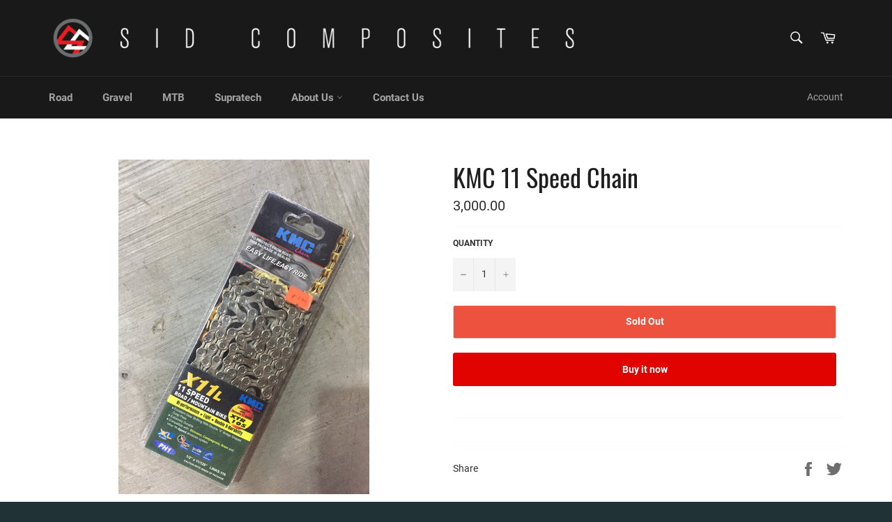

--- FILE ---
content_type: text/javascript
request_url: https://www.sid.bike/cdn/shop/t/10/assets/globo.preorder.data.min.js?v=70396935309224336681700717399
body_size: 4752
content:
GloboPreorderParams.preorderSettings = {"products":{"44791955481":{"326942752793":{"id":284288,"is_profile":0,"name":"Gestalt Multi-Purpose Road Frame (Disc or Caliper) - XS \/ Red","products":"{\"type\":\"product\",\"condition\":44791955481}","excludes":null,"message":"{\"customSetting\":1,\"default\":{\"preorderButton\":\"Pre-Order\",\"aboveMessage\":\"\",\"bellowMessage\":\"2-3 months arrival\",\"naMessage\":\"Pre-Order\"}}","start_condition":"{\"type\":\"quantity\",\"condition\":\"0\"}","end_condition":"[{\"type\":\"date\",\"condition\":\"\"},{\"type\":\"quantity\",\"condition\":\"\"}]","countdown":"{\"startCountdown\":false,\"endCountdown\":false}","required_condition":null,"after_finish":null,"discount_payment":"{\"fullPayment\":{\"enable\":true,\"discountValue\":\"0\",\"discountType\":\"percentage\"},\"partialPayment\":{\"enable\":false,\"value\":\"0\",\"valueType\":\"percentage\",\"discountValue\":\"0\",\"discountType\":\"percentage\"}}","status":1,"updated_at":"2022-04-13T08:03:23.000000Z","selling_plan_ids":[]},"326942785561":{"id":284289,"is_profile":0,"name":"Gestalt Multi-Purpose Road Frame (Disc or Caliper) - S \/ Red","products":"{\"type\":\"product\",\"condition\":44791955481}","excludes":null,"message":"{\"customSetting\":1,\"default\":{\"preorderButton\":\"Pre-Order\",\"aboveMessage\":\"\",\"bellowMessage\":\"2-3 months arrival\",\"naMessage\":\"Pre-Order\"}}","start_condition":"{\"type\":\"quantity\",\"condition\":\"0\"}","end_condition":"[{\"type\":\"date\",\"condition\":\"\"},{\"type\":\"quantity\",\"condition\":\"\"}]","countdown":"{\"startCountdown\":false,\"endCountdown\":false}","required_condition":null,"after_finish":null,"discount_payment":"{\"fullPayment\":{\"enable\":true,\"discountValue\":\"0\",\"discountType\":\"percentage\"},\"partialPayment\":{\"enable\":false,\"value\":\"0\",\"valueType\":\"percentage\",\"discountValue\":\"0\",\"discountType\":\"percentage\"}}","status":1,"updated_at":"2022-04-13T08:03:23.000000Z","selling_plan_ids":[]},"326942818329":{"id":284290,"is_profile":0,"name":"Gestalt Multi-Purpose Road Frame (Disc or Caliper) - M \/ Red","products":"{\"type\":\"product\",\"condition\":44791955481}","excludes":null,"message":"{\"customSetting\":1,\"default\":{\"preorderButton\":\"Pre-Order\",\"aboveMessage\":\"\",\"bellowMessage\":\"2-3 months arrival\",\"naMessage\":\"Pre-Order\"}}","start_condition":"{\"type\":\"quantity\",\"condition\":\"0\"}","end_condition":"[{\"type\":\"date\",\"condition\":\"\"},{\"type\":\"quantity\",\"condition\":\"\"}]","countdown":"{\"startCountdown\":false,\"endCountdown\":false}","required_condition":null,"after_finish":null,"discount_payment":"{\"fullPayment\":{\"enable\":true,\"discountValue\":\"0\",\"discountType\":\"percentage\"},\"partialPayment\":{\"enable\":false,\"value\":\"0\",\"valueType\":\"percentage\",\"discountValue\":\"0\",\"discountType\":\"percentage\"}}","status":1,"updated_at":"2022-04-13T08:03:23.000000Z","selling_plan_ids":[]},"326942851097":{"id":284291,"is_profile":0,"name":"Gestalt Multi-Purpose Road Frame (Disc or Caliper) - L \/ Red","products":"{\"type\":\"product\",\"condition\":44791955481}","excludes":null,"message":"{\"customSetting\":1,\"default\":{\"preorderButton\":\"Pre-Order\",\"aboveMessage\":\"\",\"bellowMessage\":\"2-3 months arrival\",\"naMessage\":\"Pre-Order\"}}","start_condition":"{\"type\":\"quantity\",\"condition\":\"0\"}","end_condition":"[{\"type\":\"date\",\"condition\":\"\"},{\"type\":\"quantity\",\"condition\":\"\"}]","countdown":"{\"startCountdown\":false,\"endCountdown\":false}","required_condition":null,"after_finish":null,"discount_payment":"{\"fullPayment\":{\"enable\":true,\"discountValue\":\"0\",\"discountType\":\"percentage\"},\"partialPayment\":{\"enable\":false,\"value\":\"0\",\"valueType\":\"percentage\",\"discountValue\":\"0\",\"discountType\":\"percentage\"}}","status":1,"updated_at":"2022-04-13T08:03:23.000000Z","selling_plan_ids":[]},"326942883865":{"id":284292,"is_profile":0,"name":"Gestalt Multi-Purpose Road Frame (Disc or Caliper) - XL \/ Red","products":"{\"type\":\"product\",\"condition\":44791955481}","excludes":null,"message":"{\"customSetting\":1,\"default\":{\"preorderButton\":\"Pre-Order\",\"aboveMessage\":\"\",\"bellowMessage\":\"2-3 months arrival\",\"naMessage\":\"Pre-Order\"}}","start_condition":"{\"type\":\"quantity\",\"condition\":\"0\"}","end_condition":"[{\"type\":\"date\",\"condition\":\"\"},{\"type\":\"quantity\",\"condition\":\"\"}]","countdown":"{\"startCountdown\":false,\"endCountdown\":false}","required_condition":null,"after_finish":null,"discount_payment":"{\"fullPayment\":{\"enable\":true,\"discountValue\":\"0\",\"discountType\":\"percentage\"},\"partialPayment\":{\"enable\":false,\"value\":\"0\",\"valueType\":\"percentage\",\"discountValue\":\"0\",\"discountType\":\"percentage\"}}","status":1,"updated_at":"2022-04-13T08:03:23.000000Z","selling_plan_ids":[]},"13814420963437":{"id":284293,"is_profile":0,"name":"Gestalt Multi-Purpose Road Frame (Disc or Caliper) - XS \/ Blue","products":"{\"type\":\"product\",\"condition\":44791955481}","excludes":null,"message":"{\"customSetting\":1,\"default\":{\"preorderButton\":\"Pre-Order\",\"aboveMessage\":\"\",\"bellowMessage\":\"2-3 months arrival\",\"naMessage\":\"Pre-Order\"}}","start_condition":"{\"type\":\"quantity\",\"condition\":\"0\"}","end_condition":"[{\"type\":\"date\",\"condition\":\"\"},{\"type\":\"quantity\",\"condition\":\"\"}]","countdown":"{\"startCountdown\":false,\"endCountdown\":false}","required_condition":null,"after_finish":null,"discount_payment":"{\"fullPayment\":{\"enable\":true,\"discountValue\":\"0\",\"discountType\":\"percentage\"},\"partialPayment\":{\"enable\":false,\"value\":\"0\",\"valueType\":\"percentage\",\"discountValue\":\"0\",\"discountType\":\"percentage\"}}","status":1,"updated_at":"2022-04-13T08:03:23.000000Z","selling_plan_ids":[]},"13814424109165":{"id":284294,"is_profile":0,"name":"Gestalt Multi-Purpose Road Frame (Disc or Caliper) - S \/ Blue","products":"{\"type\":\"product\",\"condition\":44791955481}","excludes":null,"message":"{\"customSetting\":1,\"default\":{\"preorderButton\":\"Pre-Order\",\"aboveMessage\":\"\",\"bellowMessage\":\"2-3 months arrival\",\"naMessage\":\"Pre-Order\"}}","start_condition":"{\"type\":\"quantity\",\"condition\":\"0\"}","end_condition":"[{\"type\":\"date\",\"condition\":\"\"},{\"type\":\"quantity\",\"condition\":\"\"}]","countdown":"{\"startCountdown\":false,\"endCountdown\":false}","required_condition":null,"after_finish":null,"discount_payment":"{\"fullPayment\":{\"enable\":true,\"discountValue\":\"0\",\"discountType\":\"percentage\"},\"partialPayment\":{\"enable\":false,\"value\":\"0\",\"valueType\":\"percentage\",\"discountValue\":\"0\",\"discountType\":\"percentage\"}}","status":1,"updated_at":"2022-04-13T08:03:23.000000Z","selling_plan_ids":[]},"13814427091053":{"id":284295,"is_profile":0,"name":"Gestalt Multi-Purpose Road Frame (Disc or Caliper) - M \/ Blue","products":"{\"type\":\"product\",\"condition\":44791955481}","excludes":null,"message":"{\"customSetting\":1,\"default\":{\"preorderButton\":\"Pre-Order\",\"aboveMessage\":\"\",\"bellowMessage\":\"2-3 months arrival\",\"naMessage\":\"Pre-Order\"}}","start_condition":"{\"type\":\"quantity\",\"condition\":\"0\"}","end_condition":"[{\"type\":\"date\",\"condition\":\"\"},{\"type\":\"quantity\",\"condition\":\"\"}]","countdown":"{\"startCountdown\":false,\"endCountdown\":false}","required_condition":null,"after_finish":null,"discount_payment":"{\"fullPayment\":{\"enable\":true,\"discountValue\":\"0\",\"discountType\":\"percentage\"},\"partialPayment\":{\"enable\":false,\"value\":\"0\",\"valueType\":\"percentage\",\"discountValue\":\"0\",\"discountType\":\"percentage\"}}","status":1,"updated_at":"2022-04-13T08:03:23.000000Z","selling_plan_ids":[]},"13814428827757":{"id":284296,"is_profile":0,"name":"Gestalt Multi-Purpose Road Frame (Disc or Caliper) - L \/ Blue","products":"{\"type\":\"product\",\"condition\":44791955481}","excludes":null,"message":"{\"customSetting\":1,\"default\":{\"preorderButton\":\"Pre-Order\",\"aboveMessage\":\"\",\"bellowMessage\":\"2-3 months arrival\",\"naMessage\":\"Pre-Order\"}}","start_condition":"{\"type\":\"quantity\",\"condition\":\"0\"}","end_condition":"[{\"type\":\"date\",\"condition\":\"\"},{\"type\":\"quantity\",\"condition\":\"\"}]","countdown":"{\"startCountdown\":false,\"endCountdown\":false}","required_condition":null,"after_finish":null,"discount_payment":"{\"fullPayment\":{\"enable\":true,\"discountValue\":\"0\",\"discountType\":\"percentage\"},\"partialPayment\":{\"enable\":false,\"value\":\"0\",\"valueType\":\"percentage\",\"discountValue\":\"0\",\"discountType\":\"percentage\"}}","status":1,"updated_at":"2022-04-13T08:03:24.000000Z","selling_plan_ids":[]},"13814431547501":{"id":284297,"is_profile":0,"name":"Gestalt Multi-Purpose Road Frame (Disc or Caliper) - XL \/ Blue","products":"{\"type\":\"product\",\"condition\":44791955481}","excludes":null,"message":"{\"customSetting\":1,\"default\":{\"preorderButton\":\"Pre-Order\",\"aboveMessage\":\"\",\"bellowMessage\":\"2-3 months arrival\",\"naMessage\":\"Pre-Order\"}}","start_condition":"{\"type\":\"quantity\",\"condition\":\"0\"}","end_condition":"[{\"type\":\"date\",\"condition\":\"\"},{\"type\":\"quantity\",\"condition\":\"\"}]","countdown":"{\"startCountdown\":false,\"endCountdown\":false}","required_condition":null,"after_finish":null,"discount_payment":"{\"fullPayment\":{\"enable\":true,\"discountValue\":\"0\",\"discountType\":\"percentage\"},\"partialPayment\":{\"enable\":false,\"value\":\"0\",\"valueType\":\"percentage\",\"discountValue\":\"0\",\"discountType\":\"percentage\"}}","status":1,"updated_at":"2022-04-13T08:03:24.000000Z","selling_plan_ids":[]},"13814440951917":{"id":284298,"is_profile":0,"name":"Gestalt Multi-Purpose Road Frame (Disc or Caliper) - XS \/ Orange","products":"{\"type\":\"product\",\"condition\":44791955481}","excludes":null,"message":"{\"customSetting\":1,\"default\":{\"preorderButton\":\"Pre-Order\",\"aboveMessage\":\"\",\"bellowMessage\":\"2-3 months arrival\",\"naMessage\":\"Pre-Order\"}}","start_condition":"{\"type\":\"quantity\",\"condition\":\"0\"}","end_condition":"[{\"type\":\"date\",\"condition\":\"\"},{\"type\":\"quantity\",\"condition\":\"\"}]","countdown":"{\"startCountdown\":false,\"endCountdown\":false}","required_condition":null,"after_finish":null,"discount_payment":"{\"fullPayment\":{\"enable\":true,\"discountValue\":\"0\",\"discountType\":\"percentage\"},\"partialPayment\":{\"enable\":false,\"value\":\"0\",\"valueType\":\"percentage\",\"discountValue\":\"0\",\"discountType\":\"percentage\"}}","status":1,"updated_at":"2022-04-13T08:03:24.000000Z","selling_plan_ids":[]},"13814442786925":{"id":284299,"is_profile":0,"name":"Gestalt Multi-Purpose Road Frame (Disc or Caliper) - S \/ Orange","products":"{\"type\":\"product\",\"condition\":44791955481}","excludes":null,"message":"{\"customSetting\":1,\"default\":{\"preorderButton\":\"Pre-Order\",\"aboveMessage\":\"\",\"bellowMessage\":\"2-3 months arrival\",\"naMessage\":\"Pre-Order\"}}","start_condition":"{\"type\":\"quantity\",\"condition\":\"0\"}","end_condition":"[{\"type\":\"date\",\"condition\":\"\"},{\"type\":\"quantity\",\"condition\":\"\"}]","countdown":"{\"startCountdown\":false,\"endCountdown\":false}","required_condition":null,"after_finish":null,"discount_payment":"{\"fullPayment\":{\"enable\":true,\"discountValue\":\"0\",\"discountType\":\"percentage\"},\"partialPayment\":{\"enable\":false,\"value\":\"0\",\"valueType\":\"percentage\",\"discountValue\":\"0\",\"discountType\":\"percentage\"}}","status":1,"updated_at":"2022-04-13T08:03:24.000000Z","selling_plan_ids":[]},"13814444261485":{"id":284300,"is_profile":0,"name":"Gestalt Multi-Purpose Road Frame (Disc or Caliper) - M \/ Orange","products":"{\"type\":\"product\",\"condition\":44791955481}","excludes":null,"message":"{\"customSetting\":1,\"default\":{\"preorderButton\":\"Pre-Order\",\"aboveMessage\":\"\",\"bellowMessage\":\"2-3 months arrival\",\"naMessage\":\"Pre-Order\"}}","start_condition":"{\"type\":\"quantity\",\"condition\":\"0\"}","end_condition":"[{\"type\":\"date\",\"condition\":\"\"},{\"type\":\"quantity\",\"condition\":\"\"}]","countdown":"{\"startCountdown\":false,\"endCountdown\":false}","required_condition":null,"after_finish":null,"discount_payment":"{\"fullPayment\":{\"enable\":true,\"discountValue\":\"0\",\"discountType\":\"percentage\"},\"partialPayment\":{\"enable\":false,\"value\":\"0\",\"valueType\":\"percentage\",\"discountValue\":\"0\",\"discountType\":\"percentage\"}}","status":1,"updated_at":"2022-04-13T08:03:24.000000Z","selling_plan_ids":[]},"13814444392557":{"id":284301,"is_profile":0,"name":"Gestalt Multi-Purpose Road Frame (Disc or Caliper) - L \/ Orange","products":"{\"type\":\"product\",\"condition\":44791955481}","excludes":null,"message":"{\"customSetting\":1,\"default\":{\"preorderButton\":\"Pre-Order\",\"aboveMessage\":\"\",\"bellowMessage\":\"2-3 months arrival\",\"naMessage\":\"Pre-Order\"}}","start_condition":"{\"type\":\"quantity\",\"condition\":\"0\"}","end_condition":"[{\"type\":\"date\",\"condition\":\"\"},{\"type\":\"quantity\",\"condition\":\"\"}]","countdown":"{\"startCountdown\":false,\"endCountdown\":false}","required_condition":null,"after_finish":null,"discount_payment":"{\"fullPayment\":{\"enable\":true,\"discountValue\":\"0\",\"discountType\":\"percentage\"},\"partialPayment\":{\"enable\":false,\"value\":\"0\",\"valueType\":\"percentage\",\"discountValue\":\"0\",\"discountType\":\"percentage\"}}","status":1,"updated_at":"2022-04-13T08:03:24.000000Z","selling_plan_ids":[]},"13814449799277":{"id":284302,"is_profile":0,"name":"Gestalt Multi-Purpose Road Frame (Disc or Caliper) - XL \/ Orange","products":"{\"type\":\"product\",\"condition\":44791955481}","excludes":null,"message":"{\"customSetting\":1,\"default\":{\"preorderButton\":\"Pre-Order\",\"aboveMessage\":\"\",\"bellowMessage\":\"2-3 months arrival\",\"naMessage\":\"Pre-Order\"}}","start_condition":"{\"type\":\"quantity\",\"condition\":\"0\"}","end_condition":"[{\"type\":\"date\",\"condition\":\"\"},{\"type\":\"quantity\",\"condition\":\"\"}]","countdown":"{\"startCountdown\":false,\"endCountdown\":false}","required_condition":null,"after_finish":null,"discount_payment":"{\"fullPayment\":{\"enable\":true,\"discountValue\":\"0\",\"discountType\":\"percentage\"},\"partialPayment\":{\"enable\":false,\"value\":\"0\",\"valueType\":\"percentage\",\"discountValue\":\"0\",\"discountType\":\"percentage\"}}","status":1,"updated_at":"2022-04-13T08:03:24.000000Z","selling_plan_ids":[]},"13814454026349":{"id":284303,"is_profile":0,"name":"Gestalt Multi-Purpose Road Frame (Disc or Caliper) - XS \/ Pink","products":"{\"type\":\"product\",\"condition\":44791955481}","excludes":null,"message":"{\"customSetting\":1,\"default\":{\"preorderButton\":\"Pre-Order\",\"aboveMessage\":\"\",\"bellowMessage\":\"2-3 months arrival\",\"naMessage\":\"Pre-Order\"}}","start_condition":"{\"type\":\"quantity\",\"condition\":\"0\"}","end_condition":"[{\"type\":\"date\",\"condition\":\"\"},{\"type\":\"quantity\",\"condition\":\"\"}]","countdown":"{\"startCountdown\":false,\"endCountdown\":false}","required_condition":null,"after_finish":null,"discount_payment":"{\"fullPayment\":{\"enable\":true,\"discountValue\":\"0\",\"discountType\":\"percentage\"},\"partialPayment\":{\"enable\":false,\"value\":\"0\",\"valueType\":\"percentage\",\"discountValue\":\"0\",\"discountType\":\"percentage\"}}","status":1,"updated_at":"2022-04-13T08:03:24.000000Z","selling_plan_ids":[]},"13814454091885":{"id":284304,"is_profile":0,"name":"Gestalt Multi-Purpose Road Frame (Disc or Caliper) - S \/ Pink","products":"{\"type\":\"product\",\"condition\":44791955481}","excludes":null,"message":"{\"customSetting\":1,\"default\":{\"preorderButton\":\"Pre-Order\",\"aboveMessage\":\"\",\"bellowMessage\":\"2-3 months arrival\",\"naMessage\":\"Pre-Order\"}}","start_condition":"{\"type\":\"quantity\",\"condition\":\"0\"}","end_condition":"[{\"type\":\"date\",\"condition\":\"\"},{\"type\":\"quantity\",\"condition\":\"\"}]","countdown":"{\"startCountdown\":false,\"endCountdown\":false}","required_condition":null,"after_finish":null,"discount_payment":"{\"fullPayment\":{\"enable\":true,\"discountValue\":\"0\",\"discountType\":\"percentage\"},\"partialPayment\":{\"enable\":false,\"value\":\"0\",\"valueType\":\"percentage\",\"discountValue\":\"0\",\"discountType\":\"percentage\"}}","status":1,"updated_at":"2022-04-13T08:03:24.000000Z","selling_plan_ids":[]},"13814461169773":{"id":284305,"is_profile":0,"name":"Gestalt Multi-Purpose Road Frame (Disc or Caliper) - M \/ Pink","products":"{\"type\":\"product\",\"condition\":44791955481}","excludes":null,"message":"{\"customSetting\":1,\"default\":{\"preorderButton\":\"Pre-Order\",\"aboveMessage\":\"\",\"bellowMessage\":\"2-3 months arrival\",\"naMessage\":\"Pre-Order\"}}","start_condition":"{\"type\":\"quantity\",\"condition\":\"0\"}","end_condition":"[{\"type\":\"date\",\"condition\":\"\"},{\"type\":\"quantity\",\"condition\":\"\"}]","countdown":"{\"startCountdown\":false,\"endCountdown\":false}","required_condition":null,"after_finish":null,"discount_payment":"{\"fullPayment\":{\"enable\":true,\"discountValue\":\"0\",\"discountType\":\"percentage\"},\"partialPayment\":{\"enable\":false,\"value\":\"0\",\"valueType\":\"percentage\",\"discountValue\":\"0\",\"discountType\":\"percentage\"}}","status":1,"updated_at":"2022-04-13T08:03:25.000000Z","selling_plan_ids":[]},"13814482108525":{"id":284306,"is_profile":0,"name":"Gestalt Multi-Purpose Road Frame (Disc or Caliper) - L \/ Pink","products":"{\"type\":\"product\",\"condition\":44791955481}","excludes":null,"message":"{\"customSetting\":1,\"default\":{\"preorderButton\":\"Pre-Order\",\"aboveMessage\":\"\",\"bellowMessage\":\"2-3 months arrival\",\"naMessage\":\"Pre-Order\"}}","start_condition":"{\"type\":\"quantity\",\"condition\":\"0\"}","end_condition":"[{\"type\":\"date\",\"condition\":\"\"},{\"type\":\"quantity\",\"condition\":\"\"}]","countdown":"{\"startCountdown\":false,\"endCountdown\":false}","required_condition":null,"after_finish":null,"discount_payment":"{\"fullPayment\":{\"enable\":true,\"discountValue\":\"0\",\"discountType\":\"percentage\"},\"partialPayment\":{\"enable\":false,\"value\":\"0\",\"valueType\":\"percentage\",\"discountValue\":\"0\",\"discountType\":\"percentage\"}}","status":1,"updated_at":"2022-04-13T08:03:25.000000Z","selling_plan_ids":[]},"13814482731117":{"id":284307,"is_profile":0,"name":"Gestalt Multi-Purpose Road Frame (Disc or Caliper) - XL \/ Pink","products":"{\"type\":\"product\",\"condition\":44791955481}","excludes":null,"message":"{\"customSetting\":1,\"default\":{\"preorderButton\":\"Pre-Order\",\"aboveMessage\":\"\",\"bellowMessage\":\"2-3 months arrival\",\"naMessage\":\"Pre-Order\"}}","start_condition":"{\"type\":\"quantity\",\"condition\":\"0\"}","end_condition":"[{\"type\":\"date\",\"condition\":\"\"},{\"type\":\"quantity\",\"condition\":\"\"}]","countdown":"{\"startCountdown\":false,\"endCountdown\":false}","required_condition":null,"after_finish":null,"discount_payment":"{\"fullPayment\":{\"enable\":true,\"discountValue\":\"0\",\"discountType\":\"percentage\"},\"partialPayment\":{\"enable\":false,\"value\":\"0\",\"valueType\":\"percentage\",\"discountValue\":\"0\",\"discountType\":\"percentage\"}}","status":1,"updated_at":"2022-04-13T08:03:25.000000Z","selling_plan_ids":[]},"13814486827117":{"id":284308,"is_profile":0,"name":"Gestalt Multi-Purpose Road Frame (Disc or Caliper) - XS \/ Chameleon Stealth","products":"{\"type\":\"product\",\"condition\":44791955481}","excludes":null,"message":"{\"customSetting\":1,\"default\":{\"preorderButton\":\"Pre-Order\",\"aboveMessage\":\"\",\"bellowMessage\":\"2-3 months arrival\",\"naMessage\":\"Pre-Order\"}}","start_condition":"{\"type\":\"quantity\",\"condition\":\"0\"}","end_condition":"[{\"type\":\"date\",\"condition\":\"\"},{\"type\":\"quantity\",\"condition\":\"\"}]","countdown":"{\"startCountdown\":false,\"endCountdown\":false}","required_condition":null,"after_finish":null,"discount_payment":"{\"fullPayment\":{\"enable\":true,\"discountValue\":\"0\",\"discountType\":\"percentage\"},\"partialPayment\":{\"enable\":false,\"value\":\"0\",\"valueType\":\"percentage\",\"discountValue\":\"0\",\"discountType\":\"percentage\"}}","status":1,"updated_at":"2022-04-13T08:03:25.000000Z","selling_plan_ids":[]},"13814492495981":{"id":284309,"is_profile":0,"name":"Gestalt Multi-Purpose Road Frame (Disc or Caliper) - S \/ Chameleon Stealth","products":"{\"type\":\"product\",\"condition\":44791955481}","excludes":null,"message":"{\"customSetting\":1,\"default\":{\"preorderButton\":\"Pre-Order\",\"aboveMessage\":\"\",\"bellowMessage\":\"2-3 months arrival\",\"naMessage\":\"Pre-Order\"}}","start_condition":"{\"type\":\"quantity\",\"condition\":\"0\"}","end_condition":"[{\"type\":\"date\",\"condition\":\"\"},{\"type\":\"quantity\",\"condition\":\"\"}]","countdown":"{\"startCountdown\":false,\"endCountdown\":false}","required_condition":null,"after_finish":null,"discount_payment":"{\"fullPayment\":{\"enable\":true,\"discountValue\":\"0\",\"discountType\":\"percentage\"},\"partialPayment\":{\"enable\":false,\"value\":\"0\",\"valueType\":\"percentage\",\"discountValue\":\"0\",\"discountType\":\"percentage\"}}","status":1,"updated_at":"2022-04-13T08:03:25.000000Z","selling_plan_ids":[]},"13814494265453":{"id":284310,"is_profile":0,"name":"Gestalt Multi-Purpose Road Frame (Disc or Caliper) - M \/ Chameleon Stealth","products":"{\"type\":\"product\",\"condition\":44791955481}","excludes":null,"message":"{\"customSetting\":1,\"default\":{\"preorderButton\":\"Pre-Order\",\"aboveMessage\":\"\",\"bellowMessage\":\"2-3 months arrival\",\"naMessage\":\"Pre-Order\"}}","start_condition":"{\"type\":\"quantity\",\"condition\":\"0\"}","end_condition":"[{\"type\":\"date\",\"condition\":\"\"},{\"type\":\"quantity\",\"condition\":\"\"}]","countdown":"{\"startCountdown\":false,\"endCountdown\":false}","required_condition":null,"after_finish":null,"discount_payment":"{\"fullPayment\":{\"enable\":true,\"discountValue\":\"0\",\"discountType\":\"percentage\"},\"partialPayment\":{\"enable\":false,\"value\":\"0\",\"valueType\":\"percentage\",\"discountValue\":\"0\",\"discountType\":\"percentage\"}}","status":1,"updated_at":"2022-04-13T08:03:25.000000Z","selling_plan_ids":[]},"13814496952429":{"id":284311,"is_profile":0,"name":"Gestalt Multi-Purpose Road Frame (Disc or Caliper) - L \/ Chameleon Stealth","products":"{\"type\":\"product\",\"condition\":44791955481}","excludes":null,"message":"{\"customSetting\":1,\"default\":{\"preorderButton\":\"Pre-Order\",\"aboveMessage\":\"\",\"bellowMessage\":\"2-3 months arrival\",\"naMessage\":\"Pre-Order\"}}","start_condition":"{\"type\":\"quantity\",\"condition\":\"0\"}","end_condition":"[{\"type\":\"date\",\"condition\":\"\"},{\"type\":\"quantity\",\"condition\":\"\"}]","countdown":"{\"startCountdown\":false,\"endCountdown\":false}","required_condition":null,"after_finish":null,"discount_payment":"{\"fullPayment\":{\"enable\":true,\"discountValue\":\"0\",\"discountType\":\"percentage\"},\"partialPayment\":{\"enable\":false,\"value\":\"0\",\"valueType\":\"percentage\",\"discountValue\":\"0\",\"discountType\":\"percentage\"}}","status":1,"updated_at":"2022-04-13T08:03:25.000000Z","selling_plan_ids":[]},"13814496985197":{"id":284312,"is_profile":0,"name":"Gestalt Multi-Purpose Road Frame (Disc or Caliper) - XL \/ Chameleon Stealth","products":"{\"type\":\"product\",\"condition\":44791955481}","excludes":null,"message":"{\"customSetting\":1,\"default\":{\"preorderButton\":\"Pre-Order\",\"aboveMessage\":\"\",\"bellowMessage\":\"2-3 months arrival\",\"naMessage\":\"Pre-Order\"}}","start_condition":"{\"type\":\"quantity\",\"condition\":\"0\"}","end_condition":"[{\"type\":\"date\",\"condition\":\"\"},{\"type\":\"quantity\",\"condition\":\"\"}]","countdown":"{\"startCountdown\":false,\"endCountdown\":false}","required_condition":null,"after_finish":null,"discount_payment":"{\"fullPayment\":{\"enable\":true,\"discountValue\":\"0\",\"discountType\":\"percentage\"},\"partialPayment\":{\"enable\":false,\"value\":\"0\",\"valueType\":\"percentage\",\"discountValue\":\"0\",\"discountType\":\"percentage\"}}","status":1,"updated_at":"2022-04-13T08:03:25.000000Z","selling_plan_ids":[]},"13826723020909":{"id":284313,"is_profile":0,"name":"Gestalt Multi-Purpose Road Frame (Disc or Caliper) - XS \/ Custom Color","products":"{\"type\":\"product\",\"condition\":44791955481}","excludes":null,"message":"{\"customSetting\":1,\"default\":{\"preorderButton\":\"Pre-Order\",\"aboveMessage\":\"\",\"bellowMessage\":\"2-3 months arrival\",\"naMessage\":\"Pre-Order\"}}","start_condition":"{\"type\":\"quantity\",\"condition\":\"0\"}","end_condition":"[{\"type\":\"date\",\"condition\":\"\"},{\"type\":\"quantity\",\"condition\":\"\"}]","countdown":"{\"startCountdown\":false,\"endCountdown\":false}","required_condition":null,"after_finish":null,"discount_payment":"{\"fullPayment\":{\"enable\":true,\"discountValue\":\"0\",\"discountType\":\"percentage\"},\"partialPayment\":{\"enable\":false,\"value\":\"0\",\"valueType\":\"percentage\",\"discountValue\":\"0\",\"discountType\":\"percentage\"}}","status":1,"updated_at":"2022-04-13T08:03:26.000000Z","selling_plan_ids":[]},"13826723479661":{"id":284314,"is_profile":0,"name":"Gestalt Multi-Purpose Road Frame (Disc or Caliper) - S \/ Custom Color","products":"{\"type\":\"product\",\"condition\":44791955481}","excludes":null,"message":"{\"customSetting\":1,\"default\":{\"preorderButton\":\"Pre-Order\",\"aboveMessage\":\"\",\"bellowMessage\":\"2-3 months arrival\",\"naMessage\":\"Pre-Order\"}}","start_condition":"{\"type\":\"quantity\",\"condition\":\"0\"}","end_condition":"[{\"type\":\"date\",\"condition\":\"\"},{\"type\":\"quantity\",\"condition\":\"\"}]","countdown":"{\"startCountdown\":false,\"endCountdown\":false}","required_condition":null,"after_finish":null,"discount_payment":"{\"fullPayment\":{\"enable\":true,\"discountValue\":\"0\",\"discountType\":\"percentage\"},\"partialPayment\":{\"enable\":false,\"value\":\"0\",\"valueType\":\"percentage\",\"discountValue\":\"0\",\"discountType\":\"percentage\"}}","status":1,"updated_at":"2022-04-13T08:03:26.000000Z","selling_plan_ids":[]},"13826723610733":{"id":284315,"is_profile":0,"name":"Gestalt Multi-Purpose Road Frame (Disc or Caliper) - M \/ Custom Color","products":"{\"type\":\"product\",\"condition\":44791955481}","excludes":null,"message":"{\"customSetting\":1,\"default\":{\"preorderButton\":\"Pre-Order\",\"aboveMessage\":\"\",\"bellowMessage\":\"2-3 months arrival\",\"naMessage\":\"Pre-Order\"}}","start_condition":"{\"type\":\"quantity\",\"condition\":\"0\"}","end_condition":"[{\"type\":\"date\",\"condition\":\"\"},{\"type\":\"quantity\",\"condition\":\"\"}]","countdown":"{\"startCountdown\":false,\"endCountdown\":false}","required_condition":null,"after_finish":null,"discount_payment":"{\"fullPayment\":{\"enable\":true,\"discountValue\":\"0\",\"discountType\":\"percentage\"},\"partialPayment\":{\"enable\":false,\"value\":\"0\",\"valueType\":\"percentage\",\"discountValue\":\"0\",\"discountType\":\"percentage\"}}","status":1,"updated_at":"2022-04-13T08:03:26.000000Z","selling_plan_ids":[]},"13826723807341":{"id":284316,"is_profile":0,"name":"Gestalt Multi-Purpose Road Frame (Disc or Caliper) - L \/ Custom Color","products":"{\"type\":\"product\",\"condition\":44791955481}","excludes":null,"message":"{\"customSetting\":1,\"default\":{\"preorderButton\":\"Pre-Order\",\"aboveMessage\":\"\",\"bellowMessage\":\"2-3 months arrival\",\"naMessage\":\"Pre-Order\"}}","start_condition":"{\"type\":\"quantity\",\"condition\":\"0\"}","end_condition":"[{\"type\":\"date\",\"condition\":\"\"},{\"type\":\"quantity\",\"condition\":\"\"}]","countdown":"{\"startCountdown\":false,\"endCountdown\":false}","required_condition":null,"after_finish":null,"discount_payment":"{\"fullPayment\":{\"enable\":true,\"discountValue\":\"0\",\"discountType\":\"percentage\"},\"partialPayment\":{\"enable\":false,\"value\":\"0\",\"valueType\":\"percentage\",\"discountValue\":\"0\",\"discountType\":\"percentage\"}}","status":1,"updated_at":"2022-04-13T08:03:26.000000Z","selling_plan_ids":[]},"13826724036717":{"id":284317,"is_profile":0,"name":"Gestalt Multi-Purpose Road Frame (Disc or Caliper) - XL \/ Custom Color","products":"{\"type\":\"product\",\"condition\":44791955481}","excludes":null,"message":"{\"customSetting\":1,\"default\":{\"preorderButton\":\"Pre-Order\",\"aboveMessage\":\"\",\"bellowMessage\":\"2-3 months arrival\",\"naMessage\":\"Pre-Order\"}}","start_condition":"{\"type\":\"quantity\",\"condition\":\"0\"}","end_condition":"[{\"type\":\"date\",\"condition\":\"\"},{\"type\":\"quantity\",\"condition\":\"\"}]","countdown":"{\"startCountdown\":false,\"endCountdown\":false}","required_condition":null,"after_finish":null,"discount_payment":"{\"fullPayment\":{\"enable\":true,\"discountValue\":\"0\",\"discountType\":\"percentage\"},\"partialPayment\":{\"enable\":false,\"value\":\"0\",\"valueType\":\"percentage\",\"discountValue\":\"0\",\"discountType\":\"percentage\"}}","status":1,"updated_at":"2022-04-13T08:03:26.000000Z","selling_plan_ids":[]},"31981806977133":{"id":284318,"is_profile":0,"name":"Gestalt Multi-Purpose Road Frame (Disc or Caliper) - XXS \/ Red","products":"{\"type\":\"product\",\"condition\":44791955481}","excludes":null,"message":"{\"customSetting\":false,\"default\":{\"preorderButton\":\"\",\"aboveMessage\":\"\",\"bellowMessage\":\"\",\"naMessage\":\"\"}}","start_condition":"{\"type\":\"quantity\",\"condition\":\"0\"}","end_condition":"[{\"type\":\"date\",\"condition\":\"\"},{\"type\":\"quantity\",\"condition\":\"\"}]","countdown":"{\"startCountdown\":false,\"endCountdown\":false}","required_condition":null,"after_finish":null,"discount_payment":"{\"fullPayment\":{\"enable\":true,\"discountValue\":\"0\",\"discountType\":\"percentage\"},\"partialPayment\":{\"enable\":false,\"value\":\"0\",\"valueType\":\"percentage\",\"discountValue\":\"0\",\"discountType\":\"percentage\"}}","status":0,"updated_at":"2022-04-13T08:03:26.000000Z","selling_plan_ids":[]},"31981829259373":{"id":284319,"is_profile":0,"name":"Gestalt Multi-Purpose Road Frame (Disc or Caliper) - XXS \/ Custom Color","products":"{\"type\":\"product\",\"condition\":44791955481}","excludes":null,"message":"{\"customSetting\":false,\"default\":{\"preorderButton\":\"\",\"aboveMessage\":\"\",\"bellowMessage\":\"\",\"naMessage\":\"\"}}","start_condition":"{\"type\":\"quantity\",\"condition\":\"0\"}","end_condition":"[{\"type\":\"date\",\"condition\":\"\"},{\"type\":\"quantity\",\"condition\":\"\"}]","countdown":"{\"startCountdown\":false,\"endCountdown\":false}","required_condition":null,"after_finish":null,"discount_payment":"{\"fullPayment\":{\"enable\":true,\"discountValue\":\"0\",\"discountType\":\"percentage\"},\"partialPayment\":{\"enable\":false,\"value\":\"0\",\"valueType\":\"percentage\",\"discountValue\":\"0\",\"discountType\":\"percentage\"}}","status":0,"updated_at":"2022-04-13T08:03:26.000000Z","selling_plan_ids":[]},"31981833453677":{"id":284320,"is_profile":0,"name":"Gestalt Multi-Purpose Road Frame (Disc or Caliper) - XXS \/ Chameleon Stealth","products":"{\"type\":\"product\",\"condition\":44791955481}","excludes":null,"message":"{\"customSetting\":false,\"default\":{\"preorderButton\":\"\",\"aboveMessage\":\"\",\"bellowMessage\":\"\",\"naMessage\":\"\"}}","start_condition":"{\"type\":\"quantity\",\"condition\":\"0\"}","end_condition":"[{\"type\":\"date\",\"condition\":\"\"},{\"type\":\"quantity\",\"condition\":\"\"}]","countdown":"{\"startCountdown\":false,\"endCountdown\":false}","required_condition":null,"after_finish":null,"discount_payment":"{\"fullPayment\":{\"enable\":true,\"discountValue\":\"0\",\"discountType\":\"percentage\"},\"partialPayment\":{\"enable\":false,\"value\":\"0\",\"valueType\":\"percentage\",\"discountValue\":\"0\",\"discountType\":\"percentage\"}}","status":0,"updated_at":"2022-04-13T08:03:26.000000Z","selling_plan_ids":[]},"31981848920173":{"id":284321,"is_profile":0,"name":"Gestalt Multi-Purpose Road Frame (Disc or Caliper) - XXS \/ Blue","products":"{\"type\":\"product\",\"condition\":44791955481}","excludes":null,"message":"{\"customSetting\":false,\"default\":{\"preorderButton\":\"\",\"aboveMessage\":\"\",\"bellowMessage\":\"\",\"naMessage\":\"\"}}","start_condition":"{\"type\":\"quantity\",\"condition\":\"0\"}","end_condition":"[{\"type\":\"date\",\"condition\":\"\"},{\"type\":\"quantity\",\"condition\":\"\"}]","countdown":"{\"startCountdown\":false,\"endCountdown\":false}","required_condition":null,"after_finish":null,"discount_payment":"{\"fullPayment\":{\"enable\":true,\"discountValue\":\"0\",\"discountType\":\"percentage\"},\"partialPayment\":{\"enable\":false,\"value\":\"0\",\"valueType\":\"percentage\",\"discountValue\":\"0\",\"discountType\":\"percentage\"}}","status":0,"updated_at":"2022-04-13T08:03:27.000000Z","selling_plan_ids":[]},"31981851213933":{"id":284322,"is_profile":0,"name":"Gestalt Multi-Purpose Road Frame (Disc or Caliper) - XXS \/ Orange","products":"{\"type\":\"product\",\"condition\":44791955481}","excludes":null,"message":"{\"customSetting\":false,\"default\":{\"preorderButton\":\"\",\"aboveMessage\":\"\",\"bellowMessage\":\"\",\"naMessage\":\"\"}}","start_condition":"{\"type\":\"quantity\",\"condition\":\"0\"}","end_condition":"[{\"type\":\"date\",\"condition\":\"\"},{\"type\":\"quantity\",\"condition\":\"\"}]","countdown":"{\"startCountdown\":false,\"endCountdown\":false}","required_condition":null,"after_finish":null,"discount_payment":"{\"fullPayment\":{\"enable\":true,\"discountValue\":\"0\",\"discountType\":\"percentage\"},\"partialPayment\":{\"enable\":false,\"value\":\"0\",\"valueType\":\"percentage\",\"discountValue\":\"0\",\"discountType\":\"percentage\"}}","status":0,"updated_at":"2022-04-13T08:03:27.000000Z","selling_plan_ids":[]},"31981854163053":{"id":284323,"is_profile":0,"name":"Gestalt Multi-Purpose Road Frame (Disc or Caliper) - XXS \/ Pink","products":"{\"type\":\"product\",\"condition\":44791955481}","excludes":null,"message":"{\"customSetting\":false,\"default\":{\"preorderButton\":\"\",\"aboveMessage\":\"\",\"bellowMessage\":\"\",\"naMessage\":\"\"}}","start_condition":"{\"type\":\"quantity\",\"condition\":\"0\"}","end_condition":"[{\"type\":\"date\",\"condition\":\"\"},{\"type\":\"quantity\",\"condition\":\"\"}]","countdown":"{\"startCountdown\":false,\"endCountdown\":false}","required_condition":null,"after_finish":null,"discount_payment":"{\"fullPayment\":{\"enable\":true,\"discountValue\":\"0\",\"discountType\":\"percentage\"},\"partialPayment\":{\"enable\":false,\"value\":\"0\",\"valueType\":\"percentage\",\"discountValue\":\"0\",\"discountType\":\"percentage\"}}","status":0,"updated_at":"2022-04-13T08:03:27.000000Z","selling_plan_ids":[]}},"1492314685549":{"31318095298669":{"id":284345,"is_profile":0,"name":"MSID Tremor 27.5 - 15.5 \/ Red","products":"{\"type\":\"product\",\"condition\":1492314685549}","excludes":null,"message":"{\"customSetting\":false,\"default\":{\"preorderButton\":\"\",\"aboveMessage\":\"\",\"bellowMessage\":\"\",\"naMessage\":\"\"}}","start_condition":"{\"type\":\"date\",\"condition\":\"2021-09-30 00:00:00\"}","end_condition":"[{\"type\":\"date\",\"condition\":\"2021-12-31 23:00:00\"},{\"type\":\"quantity\",\"condition\":\"\"}]","countdown":"{\"startCountdown\":false,\"endCountdown\":false}","required_condition":null,"after_finish":null,"discount_payment":"{\"fullPayment\":{\"enable\":true,\"discountValue\":\"0\",\"discountType\":\"percentage\"},\"partialPayment\":{\"enable\":false,\"value\":\"0\",\"valueType\":\"percentage\",\"discountValue\":\"0\",\"discountType\":\"percentage\"}}","status":1,"updated_at":"2022-04-13T08:03:29.000000Z","selling_plan_ids":[]},"31318095331437":{"id":284346,"is_profile":0,"name":"MSID Tremor 27.5 - 15.5 \/ White","products":"{\"type\":\"product\",\"condition\":1492314685549}","excludes":null,"message":"{\"customSetting\":false,\"default\":{\"preorderButton\":\"\",\"aboveMessage\":\"\",\"bellowMessage\":\"\",\"naMessage\":\"\"}}","start_condition":"{\"type\":\"date\",\"condition\":\"2021-09-30 00:00:00\"}","end_condition":"[{\"type\":\"date\",\"condition\":\"2021-12-31 23:00:00\"},{\"type\":\"quantity\",\"condition\":\"\"}]","countdown":"{\"startCountdown\":false,\"endCountdown\":false}","required_condition":null,"after_finish":null,"discount_payment":"{\"fullPayment\":{\"enable\":true,\"discountValue\":\"0\",\"discountType\":\"percentage\"},\"partialPayment\":{\"enable\":false,\"value\":\"0\",\"valueType\":\"percentage\",\"discountValue\":\"0\",\"discountType\":\"percentage\"}}","status":1,"updated_at":"2022-04-13T08:03:30.000000Z","selling_plan_ids":[]},"31318095364205":{"id":284347,"is_profile":0,"name":"MSID Tremor 27.5 - 15.5 \/ Gunmetal Gray","products":"{\"type\":\"product\",\"condition\":1492314685549}","excludes":null,"message":"{\"customSetting\":false,\"default\":{\"preorderButton\":\"\",\"aboveMessage\":\"\",\"bellowMessage\":\"\",\"naMessage\":\"\"}}","start_condition":"{\"type\":\"date\",\"condition\":\"2021-09-30 00:00:00\"}","end_condition":"[{\"type\":\"date\",\"condition\":\"2021-12-31 23:00:00\"},{\"type\":\"quantity\",\"condition\":\"\"}]","countdown":"{\"startCountdown\":false,\"endCountdown\":false}","required_condition":null,"after_finish":null,"discount_payment":"{\"fullPayment\":{\"enable\":true,\"discountValue\":\"0\",\"discountType\":\"percentage\"},\"partialPayment\":{\"enable\":false,\"value\":\"0\",\"valueType\":\"percentage\",\"discountValue\":\"0\",\"discountType\":\"percentage\"}}","status":1,"updated_at":"2022-04-13T08:03:30.000000Z","selling_plan_ids":[]},"33199936733293":{"id":284348,"is_profile":0,"name":"MSID Tremor 27.5 - 15.5 \/ Chameleon","products":"{\"type\":\"product\",\"condition\":1492314685549}","excludes":null,"message":"{\"customSetting\":false,\"default\":{\"preorderButton\":\"\",\"aboveMessage\":\"\",\"bellowMessage\":\"\",\"naMessage\":\"\"}}","start_condition":"{\"type\":\"date\",\"condition\":\"2021-09-30 00:00:00\"}","end_condition":"[{\"type\":\"date\",\"condition\":\"2021-12-31 23:00:00\"},{\"type\":\"quantity\",\"condition\":\"\"}]","countdown":"{\"startCountdown\":false,\"endCountdown\":false}","required_condition":null,"after_finish":null,"discount_payment":"{\"fullPayment\":{\"enable\":true,\"discountValue\":\"0\",\"discountType\":\"percentage\"},\"partialPayment\":{\"enable\":false,\"value\":\"0\",\"valueType\":\"percentage\",\"discountValue\":\"0\",\"discountType\":\"percentage\"}}","status":1,"updated_at":"2022-04-13T08:03:30.000000Z","selling_plan_ids":[]},"31318095396973":{"id":284349,"is_profile":0,"name":"MSID Tremor 27.5 - 17 \/ Red","products":"{\"type\":\"product\",\"condition\":1492314685549}","excludes":null,"message":"{\"customSetting\":false,\"default\":{\"preorderButton\":\"\",\"aboveMessage\":\"\",\"bellowMessage\":\"\",\"naMessage\":\"\"}}","start_condition":"{\"type\":\"date\",\"condition\":\"2021-09-30 00:00:00\"}","end_condition":"[{\"type\":\"date\",\"condition\":\"2021-12-31 23:00:00\"},{\"type\":\"quantity\",\"condition\":\"\"}]","countdown":"{\"startCountdown\":false,\"endCountdown\":false}","required_condition":null,"after_finish":null,"discount_payment":"{\"fullPayment\":{\"enable\":true,\"discountValue\":\"0\",\"discountType\":\"percentage\"},\"partialPayment\":{\"enable\":false,\"value\":\"0\",\"valueType\":\"percentage\",\"discountValue\":\"0\",\"discountType\":\"percentage\"}}","status":1,"updated_at":"2022-04-13T08:03:30.000000Z","selling_plan_ids":[]},"31318095429741":{"id":284350,"is_profile":0,"name":"MSID Tremor 27.5 - 17 \/ White","products":"{\"type\":\"product\",\"condition\":1492314685549}","excludes":null,"message":"{\"customSetting\":false,\"default\":{\"preorderButton\":\"\",\"aboveMessage\":\"\",\"bellowMessage\":\"\",\"naMessage\":\"\"}}","start_condition":"{\"type\":\"date\",\"condition\":\"2021-09-30 00:00:00\"}","end_condition":"[{\"type\":\"date\",\"condition\":\"2021-12-31 23:00:00\"},{\"type\":\"quantity\",\"condition\":\"\"}]","countdown":"{\"startCountdown\":false,\"endCountdown\":false}","required_condition":null,"after_finish":null,"discount_payment":"{\"fullPayment\":{\"enable\":true,\"discountValue\":\"0\",\"discountType\":\"percentage\"},\"partialPayment\":{\"enable\":false,\"value\":\"0\",\"valueType\":\"percentage\",\"discountValue\":\"0\",\"discountType\":\"percentage\"}}","status":1,"updated_at":"2022-04-13T08:03:30.000000Z","selling_plan_ids":[]},"31318095462509":{"id":284351,"is_profile":0,"name":"MSID Tremor 27.5 - 17 \/ Gunmetal Gray","products":"{\"type\":\"product\",\"condition\":1492314685549}","excludes":null,"message":"{\"customSetting\":false,\"default\":{\"preorderButton\":\"\",\"aboveMessage\":\"\",\"bellowMessage\":\"\",\"naMessage\":\"\"}}","start_condition":"{\"type\":\"date\",\"condition\":\"2021-09-30 00:00:00\"}","end_condition":"[{\"type\":\"date\",\"condition\":\"2021-12-31 23:00:00\"},{\"type\":\"quantity\",\"condition\":\"\"}]","countdown":"{\"startCountdown\":false,\"endCountdown\":false}","required_condition":null,"after_finish":null,"discount_payment":"{\"fullPayment\":{\"enable\":true,\"discountValue\":\"0\",\"discountType\":\"percentage\"},\"partialPayment\":{\"enable\":false,\"value\":\"0\",\"valueType\":\"percentage\",\"discountValue\":\"0\",\"discountType\":\"percentage\"}}","status":1,"updated_at":"2022-04-13T08:03:30.000000Z","selling_plan_ids":[]},"33235673743469":{"id":284352,"is_profile":0,"name":"MSID Tremor 27.5 - 17 \/ Chameleon","products":"{\"type\":\"product\",\"condition\":1492314685549}","excludes":null,"message":"{\"customSetting\":false,\"default\":{\"preorderButton\":\"\",\"aboveMessage\":\"\",\"bellowMessage\":\"\",\"naMessage\":\"\"}}","start_condition":"{\"type\":\"date\",\"condition\":\"2021-09-30 00:00:00\"}","end_condition":"[{\"type\":\"date\",\"condition\":\"2021-12-31 23:00:00\"},{\"type\":\"quantity\",\"condition\":\"\"}]","countdown":"{\"startCountdown\":false,\"endCountdown\":false}","required_condition":null,"after_finish":null,"discount_payment":"{\"fullPayment\":{\"enable\":true,\"discountValue\":\"0\",\"discountType\":\"percentage\"},\"partialPayment\":{\"enable\":false,\"value\":\"0\",\"valueType\":\"percentage\",\"discountValue\":\"0\",\"discountType\":\"percentage\"}}","status":1,"updated_at":"2022-04-13T08:03:30.000000Z","selling_plan_ids":[]},"31318095495277":{"id":284353,"is_profile":0,"name":"MSID Tremor 27.5 - 18.5 \/ Red","products":"{\"type\":\"product\",\"condition\":1492314685549}","excludes":null,"message":"{\"customSetting\":false,\"default\":{\"preorderButton\":\"\",\"aboveMessage\":\"\",\"bellowMessage\":\"\",\"naMessage\":\"\"}}","start_condition":"{\"type\":\"date\",\"condition\":\"2021-09-30 00:00:00\"}","end_condition":"[{\"type\":\"date\",\"condition\":\"2021-12-31 23:00:00\"},{\"type\":\"quantity\",\"condition\":\"\"}]","countdown":"{\"startCountdown\":false,\"endCountdown\":false}","required_condition":null,"after_finish":null,"discount_payment":"{\"fullPayment\":{\"enable\":true,\"discountValue\":\"0\",\"discountType\":\"percentage\"},\"partialPayment\":{\"enable\":false,\"value\":\"0\",\"valueType\":\"percentage\",\"discountValue\":\"0\",\"discountType\":\"percentage\"}}","status":1,"updated_at":"2022-04-13T08:03:30.000000Z","selling_plan_ids":[]},"31318095528045":{"id":284354,"is_profile":0,"name":"MSID Tremor 27.5 - 18.5 \/ White","products":"{\"type\":\"product\",\"condition\":1492314685549}","excludes":null,"message":"{\"customSetting\":false,\"default\":{\"preorderButton\":\"\",\"aboveMessage\":\"\",\"bellowMessage\":\"\",\"naMessage\":\"\"}}","start_condition":"{\"type\":\"date\",\"condition\":\"2021-09-30 00:00:00\"}","end_condition":"[{\"type\":\"date\",\"condition\":\"2021-12-31 23:00:00\"},{\"type\":\"quantity\",\"condition\":\"\"}]","countdown":"{\"startCountdown\":false,\"endCountdown\":false}","required_condition":null,"after_finish":null,"discount_payment":"{\"fullPayment\":{\"enable\":true,\"discountValue\":\"0\",\"discountType\":\"percentage\"},\"partialPayment\":{\"enable\":false,\"value\":\"0\",\"valueType\":\"percentage\",\"discountValue\":\"0\",\"discountType\":\"percentage\"}}","status":1,"updated_at":"2022-04-13T08:03:30.000000Z","selling_plan_ids":[]},"31318095560813":{"id":284355,"is_profile":0,"name":"MSID Tremor 27.5 - 18.5 \/ Gunmetal Gray","products":"{\"type\":\"product\",\"condition\":1492314685549}","excludes":null,"message":"{\"customSetting\":false,\"default\":{\"preorderButton\":\"\",\"aboveMessage\":\"\",\"bellowMessage\":\"\",\"naMessage\":\"\"}}","start_condition":"{\"type\":\"date\",\"condition\":\"2021-09-30 00:00:00\"}","end_condition":"[{\"type\":\"date\",\"condition\":\"2021-12-31 23:00:00\"},{\"type\":\"quantity\",\"condition\":\"\"}]","countdown":"{\"startCountdown\":false,\"endCountdown\":false}","required_condition":null,"after_finish":null,"discount_payment":"{\"fullPayment\":{\"enable\":true,\"discountValue\":\"0\",\"discountType\":\"percentage\"},\"partialPayment\":{\"enable\":false,\"value\":\"0\",\"valueType\":\"percentage\",\"discountValue\":\"0\",\"discountType\":\"percentage\"}}","status":1,"updated_at":"2022-04-13T08:03:31.000000Z","selling_plan_ids":[]},"33235677675629":{"id":284356,"is_profile":0,"name":"MSID Tremor 27.5 - 18.5 \/ Chameleon","products":"{\"type\":\"product\",\"condition\":1492314685549}","excludes":null,"message":"{\"customSetting\":false,\"default\":{\"preorderButton\":\"\",\"aboveMessage\":\"\",\"bellowMessage\":\"\",\"naMessage\":\"\"}}","start_condition":"{\"type\":\"date\",\"condition\":\"2021-09-30 00:00:00\"}","end_condition":"[{\"type\":\"date\",\"condition\":\"2021-12-31 23:00:00\"},{\"type\":\"quantity\",\"condition\":\"\"}]","countdown":"{\"startCountdown\":false,\"endCountdown\":false}","required_condition":null,"after_finish":null,"discount_payment":"{\"fullPayment\":{\"enable\":true,\"discountValue\":\"0\",\"discountType\":\"percentage\"},\"partialPayment\":{\"enable\":false,\"value\":\"0\",\"valueType\":\"percentage\",\"discountValue\":\"0\",\"discountType\":\"percentage\"}}","status":1,"updated_at":"2022-04-13T08:03:31.000000Z","selling_plan_ids":[]},"31318095593581":{"id":284357,"is_profile":0,"name":"MSID Tremor 27.5 - 21 \/ Red","products":"{\"type\":\"product\",\"condition\":1492314685549}","excludes":null,"message":"{\"customSetting\":false,\"default\":{\"preorderButton\":\"\",\"aboveMessage\":\"\",\"bellowMessage\":\"\",\"naMessage\":\"\"}}","start_condition":"{\"type\":\"date\",\"condition\":\"2021-09-30 00:00:00\"}","end_condition":"[{\"type\":\"date\",\"condition\":\"2021-12-31 23:00:00\"},{\"type\":\"quantity\",\"condition\":\"\"}]","countdown":"{\"startCountdown\":false,\"endCountdown\":false}","required_condition":null,"after_finish":null,"discount_payment":"{\"fullPayment\":{\"enable\":true,\"discountValue\":\"0\",\"discountType\":\"percentage\"},\"partialPayment\":{\"enable\":false,\"value\":\"0\",\"valueType\":\"percentage\",\"discountValue\":\"0\",\"discountType\":\"percentage\"}}","status":1,"updated_at":"2022-04-13T08:03:31.000000Z","selling_plan_ids":[]},"31318095626349":{"id":284358,"is_profile":0,"name":"MSID Tremor 27.5 - 21 \/ White","products":"{\"type\":\"product\",\"condition\":1492314685549}","excludes":null,"message":"{\"customSetting\":false,\"default\":{\"preorderButton\":\"\",\"aboveMessage\":\"\",\"bellowMessage\":\"\",\"naMessage\":\"\"}}","start_condition":"{\"type\":\"date\",\"condition\":\"2021-09-30 00:00:00\"}","end_condition":"[{\"type\":\"date\",\"condition\":\"2021-12-31 23:00:00\"},{\"type\":\"quantity\",\"condition\":\"\"}]","countdown":"{\"startCountdown\":false,\"endCountdown\":false}","required_condition":null,"after_finish":null,"discount_payment":"{\"fullPayment\":{\"enable\":true,\"discountValue\":\"0\",\"discountType\":\"percentage\"},\"partialPayment\":{\"enable\":false,\"value\":\"0\",\"valueType\":\"percentage\",\"discountValue\":\"0\",\"discountType\":\"percentage\"}}","status":1,"updated_at":"2022-04-13T08:03:31.000000Z","selling_plan_ids":[]},"31318095659117":{"id":284359,"is_profile":0,"name":"MSID Tremor 27.5 - 21 \/ Gunmetal Gray","products":"{\"type\":\"product\",\"condition\":1492314685549}","excludes":null,"message":"{\"customSetting\":false,\"default\":{\"preorderButton\":\"\",\"aboveMessage\":\"\",\"bellowMessage\":\"\",\"naMessage\":\"\"}}","start_condition":"{\"type\":\"date\",\"condition\":\"2021-09-30 00:00:00\"}","end_condition":"[{\"type\":\"date\",\"condition\":\"2021-12-31 23:00:00\"},{\"type\":\"quantity\",\"condition\":\"\"}]","countdown":"{\"startCountdown\":false,\"endCountdown\":false}","required_condition":null,"after_finish":null,"discount_payment":"{\"fullPayment\":{\"enable\":true,\"discountValue\":\"0\",\"discountType\":\"percentage\"},\"partialPayment\":{\"enable\":false,\"value\":\"0\",\"valueType\":\"percentage\",\"discountValue\":\"0\",\"discountType\":\"percentage\"}}","status":1,"updated_at":"2022-04-13T08:03:31.000000Z","selling_plan_ids":[]},"33235678101613":{"id":284360,"is_profile":0,"name":"MSID Tremor 27.5 - 21 \/ Chameleon","products":"{\"type\":\"product\",\"condition\":1492314685549}","excludes":null,"message":"{\"customSetting\":false,\"default\":{\"preorderButton\":\"\",\"aboveMessage\":\"\",\"bellowMessage\":\"\",\"naMessage\":\"\"}}","start_condition":"{\"type\":\"date\",\"condition\":\"2021-09-30 00:00:00\"}","end_condition":"[{\"type\":\"date\",\"condition\":\"2021-12-31 23:00:00\"},{\"type\":\"quantity\",\"condition\":\"\"}]","countdown":"{\"startCountdown\":false,\"endCountdown\":false}","required_condition":null,"after_finish":null,"discount_payment":"{\"fullPayment\":{\"enable\":true,\"discountValue\":\"0\",\"discountType\":\"percentage\"},\"partialPayment\":{\"enable\":false,\"value\":\"0\",\"valueType\":\"percentage\",\"discountValue\":\"0\",\"discountType\":\"percentage\"}}","status":1,"updated_at":"2022-04-13T08:03:31.000000Z","selling_plan_ids":[]}},"4522218225773":{"31999273631853":{"id":641782,"is_profile":0,"name":"RSID Spectre III - XXS \/ Red","products":"{\"type\":\"product\",\"condition\":4522218225773}","excludes":null,"message":"{\"customSetting\":false,\"default\":{\"preorderButton\":\"\",\"aboveMessage\":\"\",\"bellowMessage\":\"\",\"naMessage\":\"\"}}","start_condition":"{\"type\":\"date\",\"condition\":\"2021-09-30 00:00:00\"}","end_condition":"[{\"type\":\"date\",\"condition\":\"2021-12-31 23:00:00\"},{\"type\":\"quantity\",\"condition\":\"\"}]","countdown":"{\"startCountdown\":false,\"endCountdown\":false}","required_condition":null,"after_finish":null,"discount_payment":"{\"fullPayment\":{\"enable\":true,\"discountValue\":\"0\",\"discountType\":\"percentage\"},\"partialPayment\":{\"enable\":false,\"value\":\"0\",\"valueType\":\"percentage\",\"discountValue\":\"0\",\"discountType\":\"percentage\"}}","status":1,"updated_at":"2023-10-17T03:05:51.000000Z","selling_plan_ids":[]},"31999273664621":{"id":641783,"is_profile":0,"name":"RSID Spectre III - XXS \/ Gunmetal Gray","products":"{\"type\":\"product\",\"condition\":4522218225773}","excludes":null,"message":"{\"customSetting\":false,\"default\":{\"preorderButton\":\"\",\"aboveMessage\":\"\",\"bellowMessage\":\"\",\"naMessage\":\"\"}}","start_condition":"{\"type\":\"date\",\"condition\":\"2021-09-30 00:00:00\"}","end_condition":"[{\"type\":\"date\",\"condition\":\"2021-12-31 23:00:00\"},{\"type\":\"quantity\",\"condition\":\"\"}]","countdown":"{\"startCountdown\":false,\"endCountdown\":false}","required_condition":null,"after_finish":null,"discount_payment":"{\"fullPayment\":{\"enable\":true,\"discountValue\":\"0\",\"discountType\":\"percentage\"},\"partialPayment\":{\"enable\":false,\"value\":\"0\",\"valueType\":\"percentage\",\"discountValue\":\"0\",\"discountType\":\"percentage\"}}","status":1,"updated_at":"2023-10-17T03:05:51.000000Z","selling_plan_ids":[]},"31999273697389":{"id":641784,"is_profile":0,"name":"RSID Spectre III - XXS \/ Chameleon","products":"{\"type\":\"product\",\"condition\":4522218225773}","excludes":null,"message":"{\"customSetting\":false,\"default\":{\"preorderButton\":\"\",\"aboveMessage\":\"\",\"bellowMessage\":\"\",\"naMessage\":\"\"}}","start_condition":"{\"type\":\"date\",\"condition\":\"2021-09-30 00:00:00\"}","end_condition":"[{\"type\":\"date\",\"condition\":\"2021-12-31 23:00:00\"},{\"type\":\"quantity\",\"condition\":\"\"}]","countdown":"{\"startCountdown\":false,\"endCountdown\":false}","required_condition":null,"after_finish":null,"discount_payment":"{\"fullPayment\":{\"enable\":true,\"discountValue\":\"0\",\"discountType\":\"percentage\"},\"partialPayment\":{\"enable\":false,\"value\":\"0\",\"valueType\":\"percentage\",\"discountValue\":\"0\",\"discountType\":\"percentage\"}}","status":1,"updated_at":"2023-10-17T03:05:51.000000Z","selling_plan_ids":[]},"31999273730157":{"id":641785,"is_profile":0,"name":"RSID Spectre III - XXS \/ Custom Color","products":"{\"type\":\"product\",\"condition\":4522218225773}","excludes":null,"message":"{\"customSetting\":false,\"default\":{\"preorderButton\":\"\",\"aboveMessage\":\"\",\"bellowMessage\":\"\",\"naMessage\":\"\"}}","start_condition":"{\"type\":\"date\",\"condition\":\"2021-09-30 00:00:00\"}","end_condition":"[{\"type\":\"date\",\"condition\":\"2021-12-31 23:00:00\"},{\"type\":\"quantity\",\"condition\":\"\"}]","countdown":"{\"startCountdown\":false,\"endCountdown\":false}","required_condition":null,"after_finish":null,"discount_payment":"{\"fullPayment\":{\"enable\":true,\"discountValue\":\"0\",\"discountType\":\"percentage\"},\"partialPayment\":{\"enable\":false,\"value\":\"0\",\"valueType\":\"percentage\",\"discountValue\":\"0\",\"discountType\":\"percentage\"}}","status":1,"updated_at":"2023-10-17T03:05:51.000000Z","selling_plan_ids":[]},"31999273762925":{"id":641786,"is_profile":0,"name":"RSID Spectre III - XS \/ Red","products":"{\"type\":\"product\",\"condition\":4522218225773}","excludes":null,"message":"{\"customSetting\":false,\"default\":{\"preorderButton\":\"\",\"aboveMessage\":\"\",\"bellowMessage\":\"\",\"naMessage\":\"\"}}","start_condition":"{\"type\":\"date\",\"condition\":\"2021-09-30 00:00:00\"}","end_condition":"[{\"type\":\"date\",\"condition\":\"2021-12-31 23:00:00\"},{\"type\":\"quantity\",\"condition\":\"\"}]","countdown":"{\"startCountdown\":false,\"endCountdown\":false}","required_condition":null,"after_finish":null,"discount_payment":"{\"fullPayment\":{\"enable\":true,\"discountValue\":\"0\",\"discountType\":\"percentage\"},\"partialPayment\":{\"enable\":false,\"value\":\"0\",\"valueType\":\"percentage\",\"discountValue\":\"0\",\"discountType\":\"percentage\"}}","status":1,"updated_at":"2023-10-17T03:05:51.000000Z","selling_plan_ids":[]},"31999273795693":{"id":641787,"is_profile":0,"name":"RSID Spectre III - XS \/ Gunmetal Gray","products":"{\"type\":\"product\",\"condition\":4522218225773}","excludes":null,"message":"{\"customSetting\":false,\"default\":{\"preorderButton\":\"\",\"aboveMessage\":\"\",\"bellowMessage\":\"\",\"naMessage\":\"\"}}","start_condition":"{\"type\":\"date\",\"condition\":\"2021-09-30 00:00:00\"}","end_condition":"[{\"type\":\"date\",\"condition\":\"2021-12-31 23:00:00\"},{\"type\":\"quantity\",\"condition\":\"\"}]","countdown":"{\"startCountdown\":false,\"endCountdown\":false}","required_condition":null,"after_finish":null,"discount_payment":"{\"fullPayment\":{\"enable\":true,\"discountValue\":\"0\",\"discountType\":\"percentage\"},\"partialPayment\":{\"enable\":false,\"value\":\"0\",\"valueType\":\"percentage\",\"discountValue\":\"0\",\"discountType\":\"percentage\"}}","status":1,"updated_at":"2023-10-17T03:05:51.000000Z","selling_plan_ids":[]},"31999273828461":{"id":641788,"is_profile":0,"name":"RSID Spectre III - XS \/ Chameleon","products":"{\"type\":\"product\",\"condition\":4522218225773}","excludes":null,"message":"{\"customSetting\":false,\"default\":{\"preorderButton\":\"\",\"aboveMessage\":\"\",\"bellowMessage\":\"\",\"naMessage\":\"\"}}","start_condition":"{\"type\":\"date\",\"condition\":\"2021-09-30 00:00:00\"}","end_condition":"[{\"type\":\"date\",\"condition\":\"2021-12-31 23:00:00\"},{\"type\":\"quantity\",\"condition\":\"\"}]","countdown":"{\"startCountdown\":false,\"endCountdown\":false}","required_condition":null,"after_finish":null,"discount_payment":"{\"fullPayment\":{\"enable\":true,\"discountValue\":\"0\",\"discountType\":\"percentage\"},\"partialPayment\":{\"enable\":false,\"value\":\"0\",\"valueType\":\"percentage\",\"discountValue\":\"0\",\"discountType\":\"percentage\"}}","status":1,"updated_at":"2023-10-17T03:05:51.000000Z","selling_plan_ids":[]},"31999273861229":{"id":641789,"is_profile":0,"name":"RSID Spectre III - XS \/ Custom Color","products":"{\"type\":\"product\",\"condition\":4522218225773}","excludes":null,"message":"{\"customSetting\":false,\"default\":{\"preorderButton\":\"\",\"aboveMessage\":\"\",\"bellowMessage\":\"\",\"naMessage\":\"\"}}","start_condition":"{\"type\":\"date\",\"condition\":\"2021-09-30 00:00:00\"}","end_condition":"[{\"type\":\"date\",\"condition\":\"2021-12-31 23:00:00\"},{\"type\":\"quantity\",\"condition\":\"\"}]","countdown":"{\"startCountdown\":false,\"endCountdown\":false}","required_condition":null,"after_finish":null,"discount_payment":"{\"fullPayment\":{\"enable\":true,\"discountValue\":\"0\",\"discountType\":\"percentage\"},\"partialPayment\":{\"enable\":false,\"value\":\"0\",\"valueType\":\"percentage\",\"discountValue\":\"0\",\"discountType\":\"percentage\"}}","status":1,"updated_at":"2023-10-17T03:05:51.000000Z","selling_plan_ids":[]},"31999273893997":{"id":641790,"is_profile":0,"name":"RSID Spectre III - S \/ Red","products":"{\"type\":\"product\",\"condition\":4522218225773}","excludes":null,"message":"{\"customSetting\":false,\"default\":{\"preorderButton\":\"\",\"aboveMessage\":\"\",\"bellowMessage\":\"\",\"naMessage\":\"\"}}","start_condition":"{\"type\":\"date\",\"condition\":\"2021-09-30 00:00:00\"}","end_condition":"[{\"type\":\"date\",\"condition\":\"2021-12-31 23:00:00\"},{\"type\":\"quantity\",\"condition\":\"\"}]","countdown":"{\"startCountdown\":false,\"endCountdown\":false}","required_condition":null,"after_finish":null,"discount_payment":"{\"fullPayment\":{\"enable\":true,\"discountValue\":\"0\",\"discountType\":\"percentage\"},\"partialPayment\":{\"enable\":false,\"value\":\"0\",\"valueType\":\"percentage\",\"discountValue\":\"0\",\"discountType\":\"percentage\"}}","status":1,"updated_at":"2023-10-17T03:05:51.000000Z","selling_plan_ids":[]},"31999273926765":{"id":641791,"is_profile":0,"name":"RSID Spectre III - S \/ Gunmetal Gray","products":"{\"type\":\"product\",\"condition\":4522218225773}","excludes":null,"message":"{\"customSetting\":false,\"default\":{\"preorderButton\":\"\",\"aboveMessage\":\"\",\"bellowMessage\":\"\",\"naMessage\":\"\"}}","start_condition":"{\"type\":\"date\",\"condition\":\"2021-09-30 00:00:00\"}","end_condition":"[{\"type\":\"date\",\"condition\":\"2021-12-31 23:00:00\"},{\"type\":\"quantity\",\"condition\":\"\"}]","countdown":"{\"startCountdown\":false,\"endCountdown\":false}","required_condition":null,"after_finish":null,"discount_payment":"{\"fullPayment\":{\"enable\":true,\"discountValue\":\"0\",\"discountType\":\"percentage\"},\"partialPayment\":{\"enable\":false,\"value\":\"0\",\"valueType\":\"percentage\",\"discountValue\":\"0\",\"discountType\":\"percentage\"}}","status":1,"updated_at":"2023-10-17T03:05:51.000000Z","selling_plan_ids":[]},"31999273959533":{"id":641792,"is_profile":0,"name":"RSID Spectre III - S \/ Chameleon","products":"{\"type\":\"product\",\"condition\":4522218225773}","excludes":null,"message":"{\"customSetting\":false,\"default\":{\"preorderButton\":\"\",\"aboveMessage\":\"\",\"bellowMessage\":\"\",\"naMessage\":\"\"}}","start_condition":"{\"type\":\"date\",\"condition\":\"2021-09-30 00:00:00\"}","end_condition":"[{\"type\":\"date\",\"condition\":\"2021-12-31 23:00:00\"},{\"type\":\"quantity\",\"condition\":\"\"}]","countdown":"{\"startCountdown\":false,\"endCountdown\":false}","required_condition":null,"after_finish":null,"discount_payment":"{\"fullPayment\":{\"enable\":true,\"discountValue\":\"0\",\"discountType\":\"percentage\"},\"partialPayment\":{\"enable\":false,\"value\":\"0\",\"valueType\":\"percentage\",\"discountValue\":\"0\",\"discountType\":\"percentage\"}}","status":1,"updated_at":"2023-10-17T03:05:51.000000Z","selling_plan_ids":[]},"31999273992301":{"id":641793,"is_profile":0,"name":"RSID Spectre III - S \/ Custom Color","products":"{\"type\":\"product\",\"condition\":4522218225773}","excludes":null,"message":"{\"customSetting\":false,\"default\":{\"preorderButton\":\"\",\"aboveMessage\":\"\",\"bellowMessage\":\"\",\"naMessage\":\"\"}}","start_condition":"{\"type\":\"date\",\"condition\":\"2021-09-30 00:00:00\"}","end_condition":"[{\"type\":\"date\",\"condition\":\"2021-12-31 23:00:00\"},{\"type\":\"quantity\",\"condition\":\"\"}]","countdown":"{\"startCountdown\":false,\"endCountdown\":false}","required_condition":null,"after_finish":null,"discount_payment":"{\"fullPayment\":{\"enable\":true,\"discountValue\":\"0\",\"discountType\":\"percentage\"},\"partialPayment\":{\"enable\":false,\"value\":\"0\",\"valueType\":\"percentage\",\"discountValue\":\"0\",\"discountType\":\"percentage\"}}","status":1,"updated_at":"2023-10-17T03:05:51.000000Z","selling_plan_ids":[]},"31999274025069":{"id":641794,"is_profile":0,"name":"RSID Spectre III - M \/ Red","products":"{\"type\":\"product\",\"condition\":4522218225773}","excludes":null,"message":"{\"customSetting\":false,\"default\":{\"preorderButton\":\"\",\"aboveMessage\":\"\",\"bellowMessage\":\"\",\"naMessage\":\"\"}}","start_condition":"{\"type\":\"date\",\"condition\":\"2021-09-30 00:00:00\"}","end_condition":"[{\"type\":\"date\",\"condition\":\"2021-12-31 23:00:00\"},{\"type\":\"quantity\",\"condition\":\"\"}]","countdown":"{\"startCountdown\":false,\"endCountdown\":false}","required_condition":null,"after_finish":null,"discount_payment":"{\"fullPayment\":{\"enable\":true,\"discountValue\":\"0\",\"discountType\":\"percentage\"},\"partialPayment\":{\"enable\":false,\"value\":\"0\",\"valueType\":\"percentage\",\"discountValue\":\"0\",\"discountType\":\"percentage\"}}","status":1,"updated_at":"2023-10-17T03:05:51.000000Z","selling_plan_ids":[]},"31999274057837":{"id":641795,"is_profile":0,"name":"RSID Spectre III - M \/ Gunmetal Gray","products":"{\"type\":\"product\",\"condition\":4522218225773}","excludes":null,"message":"{\"customSetting\":false,\"default\":{\"preorderButton\":\"\",\"aboveMessage\":\"\",\"bellowMessage\":\"\",\"naMessage\":\"\"}}","start_condition":"{\"type\":\"date\",\"condition\":\"2021-09-30 00:00:00\"}","end_condition":"[{\"type\":\"date\",\"condition\":\"2021-12-31 23:00:00\"},{\"type\":\"quantity\",\"condition\":\"\"}]","countdown":"{\"startCountdown\":false,\"endCountdown\":false}","required_condition":null,"after_finish":null,"discount_payment":"{\"fullPayment\":{\"enable\":true,\"discountValue\":\"0\",\"discountType\":\"percentage\"},\"partialPayment\":{\"enable\":false,\"value\":\"0\",\"valueType\":\"percentage\",\"discountValue\":\"0\",\"discountType\":\"percentage\"}}","status":1,"updated_at":"2023-10-17T03:05:51.000000Z","selling_plan_ids":[]},"31999274090605":{"id":641796,"is_profile":0,"name":"RSID Spectre III - M \/ Chameleon","products":"{\"type\":\"product\",\"condition\":4522218225773}","excludes":null,"message":"{\"customSetting\":false,\"default\":{\"preorderButton\":\"\",\"aboveMessage\":\"\",\"bellowMessage\":\"\",\"naMessage\":\"\"}}","start_condition":"{\"type\":\"date\",\"condition\":\"2021-09-30 00:00:00\"}","end_condition":"[{\"type\":\"date\",\"condition\":\"2021-12-31 23:00:00\"},{\"type\":\"quantity\",\"condition\":\"\"}]","countdown":"{\"startCountdown\":false,\"endCountdown\":false}","required_condition":null,"after_finish":null,"discount_payment":"{\"fullPayment\":{\"enable\":true,\"discountValue\":\"0\",\"discountType\":\"percentage\"},\"partialPayment\":{\"enable\":false,\"value\":\"0\",\"valueType\":\"percentage\",\"discountValue\":\"0\",\"discountType\":\"percentage\"}}","status":1,"updated_at":"2023-10-17T03:05:51.000000Z","selling_plan_ids":[]},"31999274123373":{"id":641797,"is_profile":0,"name":"RSID Spectre III - M \/ Custom Color","products":"{\"type\":\"product\",\"condition\":4522218225773}","excludes":null,"message":"{\"customSetting\":false,\"default\":{\"preorderButton\":\"\",\"aboveMessage\":\"\",\"bellowMessage\":\"\",\"naMessage\":\"\"}}","start_condition":"{\"type\":\"date\",\"condition\":\"2021-09-30 00:00:00\"}","end_condition":"[{\"type\":\"date\",\"condition\":\"2021-12-31 23:00:00\"},{\"type\":\"quantity\",\"condition\":\"\"}]","countdown":"{\"startCountdown\":false,\"endCountdown\":false}","required_condition":null,"after_finish":null,"discount_payment":"{\"fullPayment\":{\"enable\":true,\"discountValue\":\"0\",\"discountType\":\"percentage\"},\"partialPayment\":{\"enable\":false,\"value\":\"0\",\"valueType\":\"percentage\",\"discountValue\":\"0\",\"discountType\":\"percentage\"}}","status":1,"updated_at":"2023-10-17T03:05:51.000000Z","selling_plan_ids":[]},"31999274156141":{"id":641798,"is_profile":0,"name":"RSID Spectre III - L \/ Red","products":"{\"type\":\"product\",\"condition\":4522218225773}","excludes":null,"message":"{\"customSetting\":false,\"default\":{\"preorderButton\":\"\",\"aboveMessage\":\"\",\"bellowMessage\":\"\",\"naMessage\":\"\"}}","start_condition":"{\"type\":\"date\",\"condition\":\"2021-09-30 00:00:00\"}","end_condition":"[{\"type\":\"date\",\"condition\":\"2021-12-31 23:00:00\"},{\"type\":\"quantity\",\"condition\":\"\"}]","countdown":"{\"startCountdown\":false,\"endCountdown\":false}","required_condition":null,"after_finish":null,"discount_payment":"{\"fullPayment\":{\"enable\":true,\"discountValue\":\"0\",\"discountType\":\"percentage\"},\"partialPayment\":{\"enable\":false,\"value\":\"0\",\"valueType\":\"percentage\",\"discountValue\":\"0\",\"discountType\":\"percentage\"}}","status":1,"updated_at":"2023-10-17T03:05:51.000000Z","selling_plan_ids":[]},"31999274188909":{"id":641799,"is_profile":0,"name":"RSID Spectre III - L \/ Gunmetal Gray","products":"{\"type\":\"product\",\"condition\":4522218225773}","excludes":null,"message":"{\"customSetting\":false,\"default\":{\"preorderButton\":\"\",\"aboveMessage\":\"\",\"bellowMessage\":\"\",\"naMessage\":\"\"}}","start_condition":"{\"type\":\"date\",\"condition\":\"2021-09-30 00:00:00\"}","end_condition":"[{\"type\":\"date\",\"condition\":\"2021-12-31 23:00:00\"},{\"type\":\"quantity\",\"condition\":\"\"}]","countdown":"{\"startCountdown\":false,\"endCountdown\":false}","required_condition":null,"after_finish":null,"discount_payment":"{\"fullPayment\":{\"enable\":true,\"discountValue\":\"0\",\"discountType\":\"percentage\"},\"partialPayment\":{\"enable\":false,\"value\":\"0\",\"valueType\":\"percentage\",\"discountValue\":\"0\",\"discountType\":\"percentage\"}}","status":1,"updated_at":"2023-10-17T03:05:51.000000Z","selling_plan_ids":[]},"31999274221677":{"id":641800,"is_profile":0,"name":"RSID Spectre III - L \/ Chameleon","products":"{\"type\":\"product\",\"condition\":4522218225773}","excludes":null,"message":"{\"customSetting\":false,\"default\":{\"preorderButton\":\"\",\"aboveMessage\":\"\",\"bellowMessage\":\"\",\"naMessage\":\"\"}}","start_condition":"{\"type\":\"date\",\"condition\":\"2021-09-30 00:00:00\"}","end_condition":"[{\"type\":\"date\",\"condition\":\"2021-12-31 23:00:00\"},{\"type\":\"quantity\",\"condition\":\"\"}]","countdown":"{\"startCountdown\":false,\"endCountdown\":false}","required_condition":null,"after_finish":null,"discount_payment":"{\"fullPayment\":{\"enable\":true,\"discountValue\":\"0\",\"discountType\":\"percentage\"},\"partialPayment\":{\"enable\":false,\"value\":\"0\",\"valueType\":\"percentage\",\"discountValue\":\"0\",\"discountType\":\"percentage\"}}","status":1,"updated_at":"2023-10-17T03:05:51.000000Z","selling_plan_ids":[]},"31999274254445":{"id":641801,"is_profile":0,"name":"RSID Spectre III - L \/ Custom Color","products":"{\"type\":\"product\",\"condition\":4522218225773}","excludes":null,"message":"{\"customSetting\":false,\"default\":{\"preorderButton\":\"\",\"aboveMessage\":\"\",\"bellowMessage\":\"\",\"naMessage\":\"\"}}","start_condition":"{\"type\":\"date\",\"condition\":\"2021-09-30 00:00:00\"}","end_condition":"[{\"type\":\"date\",\"condition\":\"2021-12-31 23:00:00\"},{\"type\":\"quantity\",\"condition\":\"\"}]","countdown":"{\"startCountdown\":false,\"endCountdown\":false}","required_condition":null,"after_finish":null,"discount_payment":"{\"fullPayment\":{\"enable\":true,\"discountValue\":\"0\",\"discountType\":\"percentage\"},\"partialPayment\":{\"enable\":false,\"value\":\"0\",\"valueType\":\"percentage\",\"discountValue\":\"0\",\"discountType\":\"percentage\"}}","status":1,"updated_at":"2023-10-17T03:05:51.000000Z","selling_plan_ids":[]},"31999274287213":{"id":641802,"is_profile":0,"name":"RSID Spectre III - XL \/ Red","products":"{\"type\":\"product\",\"condition\":4522218225773}","excludes":null,"message":"{\"customSetting\":false,\"default\":{\"preorderButton\":\"\",\"aboveMessage\":\"\",\"bellowMessage\":\"\",\"naMessage\":\"\"}}","start_condition":"{\"type\":\"date\",\"condition\":\"2021-09-30 00:00:00\"}","end_condition":"[{\"type\":\"date\",\"condition\":\"2021-12-31 23:00:00\"},{\"type\":\"quantity\",\"condition\":\"\"}]","countdown":"{\"startCountdown\":false,\"endCountdown\":false}","required_condition":null,"after_finish":null,"discount_payment":"{\"fullPayment\":{\"enable\":true,\"discountValue\":\"0\",\"discountType\":\"percentage\"},\"partialPayment\":{\"enable\":false,\"value\":\"0\",\"valueType\":\"percentage\",\"discountValue\":\"0\",\"discountType\":\"percentage\"}}","status":1,"updated_at":"2023-10-17T03:05:51.000000Z","selling_plan_ids":[]},"31999274319981":{"id":641803,"is_profile":0,"name":"RSID Spectre III - XL \/ Gunmetal Gray","products":"{\"type\":\"product\",\"condition\":4522218225773}","excludes":null,"message":"{\"customSetting\":false,\"default\":{\"preorderButton\":\"\",\"aboveMessage\":\"\",\"bellowMessage\":\"\",\"naMessage\":\"\"}}","start_condition":"{\"type\":\"date\",\"condition\":\"2021-09-30 00:00:00\"}","end_condition":"[{\"type\":\"date\",\"condition\":\"2021-12-31 23:00:00\"},{\"type\":\"quantity\",\"condition\":\"\"}]","countdown":"{\"startCountdown\":false,\"endCountdown\":false}","required_condition":null,"after_finish":null,"discount_payment":"{\"fullPayment\":{\"enable\":true,\"discountValue\":\"0\",\"discountType\":\"percentage\"},\"partialPayment\":{\"enable\":false,\"value\":\"0\",\"valueType\":\"percentage\",\"discountValue\":\"0\",\"discountType\":\"percentage\"}}","status":1,"updated_at":"2023-10-17T03:05:51.000000Z","selling_plan_ids":[]},"31999274352749":{"id":641804,"is_profile":0,"name":"RSID Spectre III - XL \/ Chameleon","products":"{\"type\":\"product\",\"condition\":4522218225773}","excludes":null,"message":"{\"customSetting\":false,\"default\":{\"preorderButton\":\"\",\"aboveMessage\":\"\",\"bellowMessage\":\"\",\"naMessage\":\"\"}}","start_condition":"{\"type\":\"date\",\"condition\":\"2021-09-30 00:00:00\"}","end_condition":"[{\"type\":\"date\",\"condition\":\"2021-12-31 23:00:00\"},{\"type\":\"quantity\",\"condition\":\"\"}]","countdown":"{\"startCountdown\":false,\"endCountdown\":false}","required_condition":null,"after_finish":null,"discount_payment":"{\"fullPayment\":{\"enable\":true,\"discountValue\":\"0\",\"discountType\":\"percentage\"},\"partialPayment\":{\"enable\":false,\"value\":\"0\",\"valueType\":\"percentage\",\"discountValue\":\"0\",\"discountType\":\"percentage\"}}","status":1,"updated_at":"2023-10-17T03:05:51.000000Z","selling_plan_ids":[]},"31999274385517":{"id":641805,"is_profile":0,"name":"RSID Spectre III - XL \/ Custom Color","products":"{\"type\":\"product\",\"condition\":4522218225773}","excludes":null,"message":"{\"customSetting\":false,\"default\":{\"preorderButton\":\"\",\"aboveMessage\":\"\",\"bellowMessage\":\"\",\"naMessage\":\"\"}}","start_condition":"{\"type\":\"date\",\"condition\":\"2021-09-30 00:00:00\"}","end_condition":"[{\"type\":\"date\",\"condition\":\"2021-12-31 23:00:00\"},{\"type\":\"quantity\",\"condition\":\"\"}]","countdown":"{\"startCountdown\":false,\"endCountdown\":false}","required_condition":null,"after_finish":null,"discount_payment":"{\"fullPayment\":{\"enable\":true,\"discountValue\":\"0\",\"discountType\":\"percentage\"},\"partialPayment\":{\"enable\":false,\"value\":\"0\",\"valueType\":\"percentage\",\"discountValue\":\"0\",\"discountType\":\"percentage\"}}","status":1,"updated_at":"2023-10-17T03:05:51.000000Z","selling_plan_ids":[]},"39419576057965":{"id":641806,"is_profile":0,"name":"RSID Spectre III - XXS \/ Pearl White","products":"{\"type\":\"product\",\"condition\":4522218225773}","excludes":null,"message":"{\"customSetting\":false,\"default\":{\"preorderButton\":\"\",\"aboveMessage\":\"\",\"bellowMessage\":\"\",\"naMessage\":\"\"}}","start_condition":"{\"type\":\"date\",\"condition\":\"2021-09-30 00:00:00\"}","end_condition":"[{\"type\":\"date\",\"condition\":\"2021-12-31 23:00:00\"},{\"type\":\"quantity\",\"condition\":\"\"}]","countdown":"{\"startCountdown\":false,\"endCountdown\":false}","required_condition":null,"after_finish":null,"discount_payment":"{\"fullPayment\":{\"enable\":true,\"discountValue\":\"0\",\"discountType\":\"percentage\"},\"partialPayment\":{\"enable\":false,\"value\":\"0\",\"valueType\":\"percentage\",\"discountValue\":\"0\",\"discountType\":\"percentage\"}}","status":1,"updated_at":"2023-10-17T03:05:51.000000Z","selling_plan_ids":[]},"39419576221805":{"id":641807,"is_profile":0,"name":"RSID Spectre III - XS \/ Pearl White","products":"{\"type\":\"product\",\"condition\":4522218225773}","excludes":null,"message":"{\"customSetting\":false,\"default\":{\"preorderButton\":\"\",\"aboveMessage\":\"\",\"bellowMessage\":\"\",\"naMessage\":\"\"}}","start_condition":"{\"type\":\"date\",\"condition\":\"2021-09-30 00:00:00\"}","end_condition":"[{\"type\":\"date\",\"condition\":\"2021-12-31 23:00:00\"},{\"type\":\"quantity\",\"condition\":\"\"}]","countdown":"{\"startCountdown\":false,\"endCountdown\":false}","required_condition":null,"after_finish":null,"discount_payment":"{\"fullPayment\":{\"enable\":true,\"discountValue\":\"0\",\"discountType\":\"percentage\"},\"partialPayment\":{\"enable\":false,\"value\":\"0\",\"valueType\":\"percentage\",\"discountValue\":\"0\",\"discountType\":\"percentage\"}}","status":1,"updated_at":"2023-10-17T03:05:51.000000Z","selling_plan_ids":[]},"39419576287341":{"id":641808,"is_profile":0,"name":"RSID Spectre III - S \/ Pearl White","products":"{\"type\":\"product\",\"condition\":4522218225773}","excludes":null,"message":"{\"customSetting\":false,\"default\":{\"preorderButton\":\"\",\"aboveMessage\":\"\",\"bellowMessage\":\"\",\"naMessage\":\"\"}}","start_condition":"{\"type\":\"date\",\"condition\":\"2021-09-30 00:00:00\"}","end_condition":"[{\"type\":\"date\",\"condition\":\"2021-12-31 23:00:00\"},{\"type\":\"quantity\",\"condition\":\"\"}]","countdown":"{\"startCountdown\":false,\"endCountdown\":false}","required_condition":null,"after_finish":null,"discount_payment":"{\"fullPayment\":{\"enable\":true,\"discountValue\":\"0\",\"discountType\":\"percentage\"},\"partialPayment\":{\"enable\":false,\"value\":\"0\",\"valueType\":\"percentage\",\"discountValue\":\"0\",\"discountType\":\"percentage\"}}","status":1,"updated_at":"2023-10-17T03:05:51.000000Z","selling_plan_ids":[]},"39419576320109":{"id":641809,"is_profile":0,"name":"RSID Spectre III - XL \/ Pearl White","products":"{\"type\":\"product\",\"condition\":4522218225773}","excludes":null,"message":"{\"customSetting\":false,\"default\":{\"preorderButton\":\"\",\"aboveMessage\":\"\",\"bellowMessage\":\"\",\"naMessage\":\"\"}}","start_condition":"{\"type\":\"date\",\"condition\":\"2021-09-30 00:00:00\"}","end_condition":"[{\"type\":\"date\",\"condition\":\"2021-12-31 23:00:00\"},{\"type\":\"quantity\",\"condition\":\"\"}]","countdown":"{\"startCountdown\":false,\"endCountdown\":false}","required_condition":null,"after_finish":null,"discount_payment":"{\"fullPayment\":{\"enable\":true,\"discountValue\":\"0\",\"discountType\":\"percentage\"},\"partialPayment\":{\"enable\":false,\"value\":\"0\",\"valueType\":\"percentage\",\"discountValue\":\"0\",\"discountType\":\"percentage\"}}","status":1,"updated_at":"2023-10-17T03:05:51.000000Z","selling_plan_ids":[]},"39419576582253":{"id":641810,"is_profile":0,"name":"RSID Spectre III - M \/ Pearl White","products":"{\"type\":\"product\",\"condition\":4522218225773}","excludes":null,"message":"{\"customSetting\":false,\"default\":{\"preorderButton\":\"\",\"aboveMessage\":\"\",\"bellowMessage\":\"\",\"naMessage\":\"\"}}","start_condition":"{\"type\":\"date\",\"condition\":\"2021-09-30 00:00:00\"}","end_condition":"[{\"type\":\"date\",\"condition\":\"2021-12-31 23:00:00\"},{\"type\":\"quantity\",\"condition\":\"\"}]","countdown":"{\"startCountdown\":false,\"endCountdown\":false}","required_condition":null,"after_finish":null,"discount_payment":"{\"fullPayment\":{\"enable\":true,\"discountValue\":\"0\",\"discountType\":\"percentage\"},\"partialPayment\":{\"enable\":false,\"value\":\"0\",\"valueType\":\"percentage\",\"discountValue\":\"0\",\"discountType\":\"percentage\"}}","status":1,"updated_at":"2023-10-17T03:05:51.000000Z","selling_plan_ids":[]},"39419576778861":{"id":641811,"is_profile":0,"name":"RSID Spectre III - L \/ Pearl White","products":"{\"type\":\"product\",\"condition\":4522218225773}","excludes":null,"message":"{\"customSetting\":false,\"default\":{\"preorderButton\":\"\",\"aboveMessage\":\"\",\"bellowMessage\":\"\",\"naMessage\":\"\"}}","start_condition":"{\"type\":\"date\",\"condition\":\"2021-09-30 00:00:00\"}","end_condition":"[{\"type\":\"date\",\"condition\":\"2021-12-31 23:00:00\"},{\"type\":\"quantity\",\"condition\":\"\"}]","countdown":"{\"startCountdown\":false,\"endCountdown\":false}","required_condition":null,"after_finish":null,"discount_payment":"{\"fullPayment\":{\"enable\":true,\"discountValue\":\"0\",\"discountType\":\"percentage\"},\"partialPayment\":{\"enable\":false,\"value\":\"0\",\"valueType\":\"percentage\",\"discountValue\":\"0\",\"discountType\":\"percentage\"}}","status":1,"updated_at":"2023-10-17T03:05:51.000000Z","selling_plan_ids":[]}},"4875237130349":{"33235696844909":{"id":284391,"is_profile":0,"name":"MSID Magnum 29er - 15.5 \/ Red","products":"{\"type\":\"product\",\"condition\":4875237130349}","excludes":null,"message":"{\"customSetting\":false,\"default\":{\"preorderButton\":\"\",\"aboveMessage\":\"\",\"bellowMessage\":\"\",\"naMessage\":\"\"}}","start_condition":"{\"type\":\"date\",\"condition\":\"2021-09-30 00:00:00\"}","end_condition":"[{\"type\":\"date\",\"condition\":\"2021-12-31 23:00:00\"},{\"type\":\"quantity\",\"condition\":\"\"}]","countdown":"{\"startCountdown\":false,\"endCountdown\":false}","required_condition":null,"after_finish":null,"discount_payment":"{\"fullPayment\":{\"enable\":true,\"discountValue\":\"0\",\"discountType\":\"percentage\"},\"partialPayment\":{\"enable\":false,\"value\":\"0\",\"valueType\":\"percentage\",\"discountValue\":\"0\",\"discountType\":\"percentage\"}}","status":1,"updated_at":"2022-04-13T08:03:35.000000Z","selling_plan_ids":[]},"33235696877677":{"id":284392,"is_profile":0,"name":"MSID Magnum 29er - 15.5 \/ White","products":"{\"type\":\"product\",\"condition\":4875237130349}","excludes":null,"message":"{\"customSetting\":false,\"default\":{\"preorderButton\":\"\",\"aboveMessage\":\"\",\"bellowMessage\":\"\",\"naMessage\":\"\"}}","start_condition":"{\"type\":\"date\",\"condition\":\"2021-09-30 00:00:00\"}","end_condition":"[{\"type\":\"date\",\"condition\":\"2021-12-31 23:00:00\"},{\"type\":\"quantity\",\"condition\":\"\"}]","countdown":"{\"startCountdown\":false,\"endCountdown\":false}","required_condition":null,"after_finish":null,"discount_payment":"{\"fullPayment\":{\"enable\":true,\"discountValue\":\"0\",\"discountType\":\"percentage\"},\"partialPayment\":{\"enable\":false,\"value\":\"0\",\"valueType\":\"percentage\",\"discountValue\":\"0\",\"discountType\":\"percentage\"}}","status":1,"updated_at":"2022-04-13T08:03:35.000000Z","selling_plan_ids":[]},"33235696910445":{"id":284393,"is_profile":0,"name":"MSID Magnum 29er - 15.5 \/ Gun Metal Gray","products":"{\"type\":\"product\",\"condition\":4875237130349}","excludes":null,"message":"{\"customSetting\":false,\"default\":{\"preorderButton\":\"\",\"aboveMessage\":\"\",\"bellowMessage\":\"\",\"naMessage\":\"\"}}","start_condition":"{\"type\":\"date\",\"condition\":\"2021-09-30 00:00:00\"}","end_condition":"[{\"type\":\"date\",\"condition\":\"2021-12-31 23:00:00\"},{\"type\":\"quantity\",\"condition\":\"\"}]","countdown":"{\"startCountdown\":false,\"endCountdown\":false}","required_condition":null,"after_finish":null,"discount_payment":"{\"fullPayment\":{\"enable\":true,\"discountValue\":\"0\",\"discountType\":\"percentage\"},\"partialPayment\":{\"enable\":false,\"value\":\"0\",\"valueType\":\"percentage\",\"discountValue\":\"0\",\"discountType\":\"percentage\"}}","status":1,"updated_at":"2022-04-13T08:03:35.000000Z","selling_plan_ids":[]},"33235696943213":{"id":284394,"is_profile":0,"name":"MSID Magnum 29er - 15.5 \/ Chameleon","products":"{\"type\":\"product\",\"condition\":4875237130349}","excludes":null,"message":"{\"customSetting\":false,\"default\":{\"preorderButton\":\"\",\"aboveMessage\":\"\",\"bellowMessage\":\"\",\"naMessage\":\"\"}}","start_condition":"{\"type\":\"date\",\"condition\":\"2021-09-30 00:00:00\"}","end_condition":"[{\"type\":\"date\",\"condition\":\"2021-12-31 23:00:00\"},{\"type\":\"quantity\",\"condition\":\"\"}]","countdown":"{\"startCountdown\":false,\"endCountdown\":false}","required_condition":null,"after_finish":null,"discount_payment":"{\"fullPayment\":{\"enable\":true,\"discountValue\":\"0\",\"discountType\":\"percentage\"},\"partialPayment\":{\"enable\":false,\"value\":\"0\",\"valueType\":\"percentage\",\"discountValue\":\"0\",\"discountType\":\"percentage\"}}","status":1,"updated_at":"2022-04-13T08:03:35.000000Z","selling_plan_ids":[]},"33235696975981":{"id":284395,"is_profile":0,"name":"MSID Magnum 29er - 17 \/ Red","products":"{\"type\":\"product\",\"condition\":4875237130349}","excludes":null,"message":"{\"customSetting\":false,\"default\":{\"preorderButton\":\"\",\"aboveMessage\":\"\",\"bellowMessage\":\"\",\"naMessage\":\"\"}}","start_condition":"{\"type\":\"date\",\"condition\":\"2021-09-30 00:00:00\"}","end_condition":"[{\"type\":\"date\",\"condition\":\"2021-12-31 23:00:00\"},{\"type\":\"quantity\",\"condition\":\"\"}]","countdown":"{\"startCountdown\":false,\"endCountdown\":false}","required_condition":null,"after_finish":null,"discount_payment":"{\"fullPayment\":{\"enable\":true,\"discountValue\":\"0\",\"discountType\":\"percentage\"},\"partialPayment\":{\"enable\":false,\"value\":\"0\",\"valueType\":\"percentage\",\"discountValue\":\"0\",\"discountType\":\"percentage\"}}","status":1,"updated_at":"2022-04-13T08:03:35.000000Z","selling_plan_ids":[]},"33235697008749":{"id":284396,"is_profile":0,"name":"MSID Magnum 29er - 17 \/ White","products":"{\"type\":\"product\",\"condition\":4875237130349}","excludes":null,"message":"{\"customSetting\":false,\"default\":{\"preorderButton\":\"\",\"aboveMessage\":\"\",\"bellowMessage\":\"\",\"naMessage\":\"\"}}","start_condition":"{\"type\":\"date\",\"condition\":\"2021-09-30 00:00:00\"}","end_condition":"[{\"type\":\"date\",\"condition\":\"2021-12-31 23:00:00\"},{\"type\":\"quantity\",\"condition\":\"\"}]","countdown":"{\"startCountdown\":false,\"endCountdown\":false}","required_condition":null,"after_finish":null,"discount_payment":"{\"fullPayment\":{\"enable\":true,\"discountValue\":\"0\",\"discountType\":\"percentage\"},\"partialPayment\":{\"enable\":false,\"value\":\"0\",\"valueType\":\"percentage\",\"discountValue\":\"0\",\"discountType\":\"percentage\"}}","status":1,"updated_at":"2022-04-13T08:03:35.000000Z","selling_plan_ids":[]},"33235697041517":{"id":284397,"is_profile":0,"name":"MSID Magnum 29er - 17 \/ Gun Metal Gray","products":"{\"type\":\"product\",\"condition\":4875237130349}","excludes":null,"message":"{\"customSetting\":false,\"default\":{\"preorderButton\":\"\",\"aboveMessage\":\"\",\"bellowMessage\":\"\",\"naMessage\":\"\"}}","start_condition":"{\"type\":\"date\",\"condition\":\"2021-09-30 00:00:00\"}","end_condition":"[{\"type\":\"date\",\"condition\":\"2021-12-31 23:00:00\"},{\"type\":\"quantity\",\"condition\":\"\"}]","countdown":"{\"startCountdown\":false,\"endCountdown\":false}","required_condition":null,"after_finish":null,"discount_payment":"{\"fullPayment\":{\"enable\":true,\"discountValue\":\"0\",\"discountType\":\"percentage\"},\"partialPayment\":{\"enable\":false,\"value\":\"0\",\"valueType\":\"percentage\",\"discountValue\":\"0\",\"discountType\":\"percentage\"}}","status":1,"updated_at":"2022-04-13T08:03:36.000000Z","selling_plan_ids":[]},"33235697074285":{"id":284398,"is_profile":0,"name":"MSID Magnum 29er - 17 \/ Chameleon","products":"{\"type\":\"product\",\"condition\":4875237130349}","excludes":null,"message":"{\"customSetting\":false,\"default\":{\"preorderButton\":\"\",\"aboveMessage\":\"\",\"bellowMessage\":\"\",\"naMessage\":\"\"}}","start_condition":"{\"type\":\"date\",\"condition\":\"2021-09-30 00:00:00\"}","end_condition":"[{\"type\":\"date\",\"condition\":\"2021-12-31 23:00:00\"},{\"type\":\"quantity\",\"condition\":\"\"}]","countdown":"{\"startCountdown\":false,\"endCountdown\":false}","required_condition":null,"after_finish":null,"discount_payment":"{\"fullPayment\":{\"enable\":true,\"discountValue\":\"0\",\"discountType\":\"percentage\"},\"partialPayment\":{\"enable\":false,\"value\":\"0\",\"valueType\":\"percentage\",\"discountValue\":\"0\",\"discountType\":\"percentage\"}}","status":1,"updated_at":"2022-04-13T08:03:36.000000Z","selling_plan_ids":[]},"33235697107053":{"id":284399,"is_profile":0,"name":"MSID Magnum 29er - 18.5 \/ Red","products":"{\"type\":\"product\",\"condition\":4875237130349}","excludes":null,"message":"{\"customSetting\":false,\"default\":{\"preorderButton\":\"\",\"aboveMessage\":\"\",\"bellowMessage\":\"\",\"naMessage\":\"\"}}","start_condition":"{\"type\":\"date\",\"condition\":\"2021-09-30 00:00:00\"}","end_condition":"[{\"type\":\"date\",\"condition\":\"2021-12-31 23:00:00\"},{\"type\":\"quantity\",\"condition\":\"\"}]","countdown":"{\"startCountdown\":false,\"endCountdown\":false}","required_condition":null,"after_finish":null,"discount_payment":"{\"fullPayment\":{\"enable\":true,\"discountValue\":\"0\",\"discountType\":\"percentage\"},\"partialPayment\":{\"enable\":false,\"value\":\"0\",\"valueType\":\"percentage\",\"discountValue\":\"0\",\"discountType\":\"percentage\"}}","status":1,"updated_at":"2022-04-13T08:03:36.000000Z","selling_plan_ids":[]},"33235697139821":{"id":284400,"is_profile":0,"name":"MSID Magnum 29er - 18.5 \/ White","products":"{\"type\":\"product\",\"condition\":4875237130349}","excludes":null,"message":"{\"customSetting\":false,\"default\":{\"preorderButton\":\"\",\"aboveMessage\":\"\",\"bellowMessage\":\"\",\"naMessage\":\"\"}}","start_condition":"{\"type\":\"date\",\"condition\":\"2021-09-30 00:00:00\"}","end_condition":"[{\"type\":\"date\",\"condition\":\"2021-12-31 23:00:00\"},{\"type\":\"quantity\",\"condition\":\"\"}]","countdown":"{\"startCountdown\":false,\"endCountdown\":false}","required_condition":null,"after_finish":null,"discount_payment":"{\"fullPayment\":{\"enable\":true,\"discountValue\":\"0\",\"discountType\":\"percentage\"},\"partialPayment\":{\"enable\":false,\"value\":\"0\",\"valueType\":\"percentage\",\"discountValue\":\"0\",\"discountType\":\"percentage\"}}","status":1,"updated_at":"2022-04-13T08:03:36.000000Z","selling_plan_ids":[]},"33235697172589":{"id":284401,"is_profile":0,"name":"MSID Magnum 29er - 18.5 \/ Gun Metal Gray","products":"{\"type\":\"product\",\"condition\":4875237130349}","excludes":null,"message":"{\"customSetting\":false,\"default\":{\"preorderButton\":\"\",\"aboveMessage\":\"\",\"bellowMessage\":\"\",\"naMessage\":\"\"}}","start_condition":"{\"type\":\"date\",\"condition\":\"2021-09-30 00:00:00\"}","end_condition":"[{\"type\":\"date\",\"condition\":\"2021-12-31 23:00:00\"},{\"type\":\"quantity\",\"condition\":\"\"}]","countdown":"{\"startCountdown\":false,\"endCountdown\":false}","required_condition":null,"after_finish":null,"discount_payment":"{\"fullPayment\":{\"enable\":true,\"discountValue\":\"0\",\"discountType\":\"percentage\"},\"partialPayment\":{\"enable\":false,\"value\":\"0\",\"valueType\":\"percentage\",\"discountValue\":\"0\",\"discountType\":\"percentage\"}}","status":1,"updated_at":"2022-04-13T08:03:36.000000Z","selling_plan_ids":[]},"33235697205357":{"id":284402,"is_profile":0,"name":"MSID Magnum 29er - 18.5 \/ Chameleon","products":"{\"type\":\"product\",\"condition\":4875237130349}","excludes":null,"message":"{\"customSetting\":false,\"default\":{\"preorderButton\":\"\",\"aboveMessage\":\"\",\"bellowMessage\":\"\",\"naMessage\":\"\"}}","start_condition":"{\"type\":\"date\",\"condition\":\"2021-09-30 00:00:00\"}","end_condition":"[{\"type\":\"date\",\"condition\":\"2021-12-31 23:00:00\"},{\"type\":\"quantity\",\"condition\":\"\"}]","countdown":"{\"startCountdown\":false,\"endCountdown\":false}","required_condition":null,"after_finish":null,"discount_payment":"{\"fullPayment\":{\"enable\":true,\"discountValue\":\"0\",\"discountType\":\"percentage\"},\"partialPayment\":{\"enable\":false,\"value\":\"0\",\"valueType\":\"percentage\",\"discountValue\":\"0\",\"discountType\":\"percentage\"}}","status":1,"updated_at":"2022-04-13T08:03:36.000000Z","selling_plan_ids":[]}},"6590629314669":{"39419430371437":{"id":284403,"is_profile":0,"name":"RSID Evolved - XS \/ Fiery Red","products":"{\"type\":\"product\",\"condition\":6590629314669}","excludes":null,"message":"{\"customSetting\":1,\"default\":{\"preorderButton\":\"Pre-Order\",\"aboveMessage\":\"\",\"bellowMessage\":\"\",\"naMessage\":\"Pre-Order\"}}","start_condition":"{\"type\":\"date\",\"condition\":\"2022-03-03 16:54:00\"}","end_condition":"[{\"type\":\"date\",\"condition\":\"2022-06-30 16:54:00\"},{\"type\":\"quantity\",\"condition\":\"\"}]","countdown":"{\"startCountdown\":false,\"endCountdown\":1}","required_condition":null,"after_finish":null,"discount_payment":"{\"fullPayment\":{\"enable\":true,\"discountValue\":\"0\",\"discountType\":\"percentage\"},\"partialPayment\":{\"enable\":false,\"value\":\"0\",\"valueType\":\"percentage\",\"discountValue\":\"0\",\"discountType\":\"percentage\"}}","status":1,"updated_at":"2022-04-13T08:03:36.000000Z","selling_plan_ids":[]},"39419430404205":{"id":284404,"is_profile":0,"name":"RSID Evolved - XS \/ Pearl White","products":"{\"type\":\"product\",\"condition\":6590629314669}","excludes":null,"message":"{\"customSetting\":1,\"default\":{\"preorderButton\":\"Pre-Order\",\"aboveMessage\":\"\",\"bellowMessage\":\"\",\"naMessage\":\"Pre-Order\"}}","start_condition":"{\"type\":\"date\",\"condition\":\"2022-03-03 16:54:00\"}","end_condition":"[{\"type\":\"date\",\"condition\":\"2022-06-30 16:54:00\"},{\"type\":\"quantity\",\"condition\":\"\"}]","countdown":"{\"startCountdown\":false,\"endCountdown\":1}","required_condition":null,"after_finish":null,"discount_payment":"{\"fullPayment\":{\"enable\":true,\"discountValue\":\"0\",\"discountType\":\"percentage\"},\"partialPayment\":{\"enable\":false,\"value\":\"0\",\"valueType\":\"percentage\",\"discountValue\":\"0\",\"discountType\":\"percentage\"}}","status":1,"updated_at":"2022-04-13T08:03:36.000000Z","selling_plan_ids":[]},"39419430436973":{"id":284405,"is_profile":0,"name":"RSID Evolved - XS \/ Silver","products":"{\"type\":\"product\",\"condition\":6590629314669}","excludes":null,"message":"{\"customSetting\":1,\"default\":{\"preorderButton\":\"Pre-Order\",\"aboveMessage\":\"\",\"bellowMessage\":\"\",\"naMessage\":\"Pre-Order\"}}","start_condition":"{\"type\":\"date\",\"condition\":\"2022-03-03 16:54:00\"}","end_condition":"[{\"type\":\"date\",\"condition\":\"2022-06-30 16:54:00\"},{\"type\":\"quantity\",\"condition\":\"\"}]","countdown":"{\"startCountdown\":false,\"endCountdown\":1}","required_condition":null,"after_finish":null,"discount_payment":"{\"fullPayment\":{\"enable\":true,\"discountValue\":\"0\",\"discountType\":\"percentage\"},\"partialPayment\":{\"enable\":false,\"value\":\"0\",\"valueType\":\"percentage\",\"discountValue\":\"0\",\"discountType\":\"percentage\"}}","status":1,"updated_at":"2022-04-13T08:03:37.000000Z","selling_plan_ids":[]},"39419430469741":{"id":284406,"is_profile":0,"name":"RSID Evolved - XS \/ Mint Green","products":"{\"type\":\"product\",\"condition\":6590629314669}","excludes":null,"message":"{\"customSetting\":1,\"default\":{\"preorderButton\":\"Pre-Order\",\"aboveMessage\":\"\",\"bellowMessage\":\"\",\"naMessage\":\"Pre-Order\"}}","start_condition":"{\"type\":\"date\",\"condition\":\"2022-03-03 16:54:00\"}","end_condition":"[{\"type\":\"date\",\"condition\":\"2022-06-30 16:54:00\"},{\"type\":\"quantity\",\"condition\":\"\"}]","countdown":"{\"startCountdown\":false,\"endCountdown\":1}","required_condition":null,"after_finish":null,"discount_payment":"{\"fullPayment\":{\"enable\":true,\"discountValue\":\"0\",\"discountType\":\"percentage\"},\"partialPayment\":{\"enable\":false,\"value\":\"0\",\"valueType\":\"percentage\",\"discountValue\":\"0\",\"discountType\":\"percentage\"}}","status":1,"updated_at":"2022-04-13T08:03:37.000000Z","selling_plan_ids":[]},"39419430502509":{"id":284407,"is_profile":0,"name":"RSID Evolved - XS \/ Matte Yellow","products":"{\"type\":\"product\",\"condition\":6590629314669}","excludes":null,"message":"{\"customSetting\":1,\"default\":{\"preorderButton\":\"Pre-Order\",\"aboveMessage\":\"\",\"bellowMessage\":\"\",\"naMessage\":\"Pre-Order\"}}","start_condition":"{\"type\":\"date\",\"condition\":\"2022-03-03 16:54:00\"}","end_condition":"[{\"type\":\"date\",\"condition\":\"2022-06-30 16:54:00\"},{\"type\":\"quantity\",\"condition\":\"\"}]","countdown":"{\"startCountdown\":false,\"endCountdown\":1}","required_condition":null,"after_finish":null,"discount_payment":"{\"fullPayment\":{\"enable\":true,\"discountValue\":\"0\",\"discountType\":\"percentage\"},\"partialPayment\":{\"enable\":false,\"value\":\"0\",\"valueType\":\"percentage\",\"discountValue\":\"0\",\"discountType\":\"percentage\"}}","status":1,"updated_at":"2022-04-13T08:03:37.000000Z","selling_plan_ids":[]},"39419430535277":{"id":284408,"is_profile":0,"name":"RSID Evolved - XS \/ Custom Color","products":"{\"type\":\"product\",\"condition\":6590629314669}","excludes":null,"message":"{\"customSetting\":1,\"default\":{\"preorderButton\":\"Pre-Order\",\"aboveMessage\":\"\",\"bellowMessage\":\"\",\"naMessage\":\"Pre-Order\"}}","start_condition":"{\"type\":\"date\",\"condition\":\"2022-03-03 16:54:00\"}","end_condition":"[{\"type\":\"date\",\"condition\":\"2022-06-30 16:54:00\"},{\"type\":\"quantity\",\"condition\":\"\"}]","countdown":"{\"startCountdown\":false,\"endCountdown\":1}","required_condition":null,"after_finish":null,"discount_payment":"{\"fullPayment\":{\"enable\":true,\"discountValue\":\"0\",\"discountType\":\"percentage\"},\"partialPayment\":{\"enable\":false,\"value\":\"0\",\"valueType\":\"percentage\",\"discountValue\":\"0\",\"discountType\":\"percentage\"}}","status":1,"updated_at":"2022-04-13T08:03:37.000000Z","selling_plan_ids":[]},"39419430568045":{"id":284409,"is_profile":0,"name":"RSID Evolved - S \/ Fiery Red","products":"{\"type\":\"product\",\"condition\":6590629314669}","excludes":null,"message":"{\"customSetting\":1,\"default\":{\"preorderButton\":\"Pre-Order\",\"aboveMessage\":\"\",\"bellowMessage\":\"\",\"naMessage\":\"Pre-Order\"}}","start_condition":"{\"type\":\"date\",\"condition\":\"2022-03-03 16:54:00\"}","end_condition":"[{\"type\":\"date\",\"condition\":\"2022-06-30 16:54:00\"},{\"type\":\"quantity\",\"condition\":\"\"}]","countdown":"{\"startCountdown\":false,\"endCountdown\":1}","required_condition":null,"after_finish":null,"discount_payment":"{\"fullPayment\":{\"enable\":true,\"discountValue\":\"0\",\"discountType\":\"percentage\"},\"partialPayment\":{\"enable\":false,\"value\":\"0\",\"valueType\":\"percentage\",\"discountValue\":\"0\",\"discountType\":\"percentage\"}}","status":1,"updated_at":"2022-04-13T08:03:37.000000Z","selling_plan_ids":[]},"39419430600813":{"id":284410,"is_profile":0,"name":"RSID Evolved - S \/ Pearl White","products":"{\"type\":\"product\",\"condition\":6590629314669}","excludes":null,"message":"{\"customSetting\":1,\"default\":{\"preorderButton\":\"Pre-Order\",\"aboveMessage\":\"\",\"bellowMessage\":\"\",\"naMessage\":\"Pre-Order\"}}","start_condition":"{\"type\":\"date\",\"condition\":\"2022-03-03 16:54:00\"}","end_condition":"[{\"type\":\"date\",\"condition\":\"2022-06-30 16:54:00\"},{\"type\":\"quantity\",\"condition\":\"\"}]","countdown":"{\"startCountdown\":false,\"endCountdown\":1}","required_condition":null,"after_finish":null,"discount_payment":"{\"fullPayment\":{\"enable\":true,\"discountValue\":\"0\",\"discountType\":\"percentage\"},\"partialPayment\":{\"enable\":false,\"value\":\"0\",\"valueType\":\"percentage\",\"discountValue\":\"0\",\"discountType\":\"percentage\"}}","status":1,"updated_at":"2022-04-13T08:03:37.000000Z","selling_plan_ids":[]},"39419430633581":{"id":284411,"is_profile":0,"name":"RSID Evolved - S \/ Silver","products":"{\"type\":\"product\",\"condition\":6590629314669}","excludes":null,"message":"{\"customSetting\":1,\"default\":{\"preorderButton\":\"Pre-Order\",\"aboveMessage\":\"\",\"bellowMessage\":\"\",\"naMessage\":\"Pre-Order\"}}","start_condition":"{\"type\":\"date\",\"condition\":\"2022-03-03 16:54:00\"}","end_condition":"[{\"type\":\"date\",\"condition\":\"2022-06-30 16:54:00\"},{\"type\":\"quantity\",\"condition\":\"\"}]","countdown":"{\"startCountdown\":false,\"endCountdown\":1}","required_condition":null,"after_finish":null,"discount_payment":"{\"fullPayment\":{\"enable\":true,\"discountValue\":\"0\",\"discountType\":\"percentage\"},\"partialPayment\":{\"enable\":false,\"value\":\"0\",\"valueType\":\"percentage\",\"discountValue\":\"0\",\"discountType\":\"percentage\"}}","status":1,"updated_at":"2022-04-13T08:03:37.000000Z","selling_plan_ids":[]},"39419430666349":{"id":284412,"is_profile":0,"name":"RSID Evolved - S \/ Mint Green","products":"{\"type\":\"product\",\"condition\":6590629314669}","excludes":null,"message":"{\"customSetting\":1,\"default\":{\"preorderButton\":\"Pre-Order\",\"aboveMessage\":\"\",\"bellowMessage\":\"\",\"naMessage\":\"Pre-Order\"}}","start_condition":"{\"type\":\"date\",\"condition\":\"2022-03-03 16:54:00\"}","end_condition":"[{\"type\":\"date\",\"condition\":\"2022-06-30 16:54:00\"},{\"type\":\"quantity\",\"condition\":\"\"}]","countdown":"{\"startCountdown\":false,\"endCountdown\":1}","required_condition":null,"after_finish":null,"discount_payment":"{\"fullPayment\":{\"enable\":true,\"discountValue\":\"0\",\"discountType\":\"percentage\"},\"partialPayment\":{\"enable\":false,\"value\":\"0\",\"valueType\":\"percentage\",\"discountValue\":\"0\",\"discountType\":\"percentage\"}}","status":1,"updated_at":"2022-04-13T08:03:38.000000Z","selling_plan_ids":[]},"39419430699117":{"id":284413,"is_profile":0,"name":"RSID Evolved - S \/ Matte Yellow","products":"{\"type\":\"product\",\"condition\":6590629314669}","excludes":null,"message":"{\"customSetting\":1,\"default\":{\"preorderButton\":\"Pre-Order\",\"aboveMessage\":\"\",\"bellowMessage\":\"\",\"naMessage\":\"Pre-Order\"}}","start_condition":"{\"type\":\"date\",\"condition\":\"2022-03-03 16:54:00\"}","end_condition":"[{\"type\":\"date\",\"condition\":\"2022-06-30 16:54:00\"},{\"type\":\"quantity\",\"condition\":\"\"}]","countdown":"{\"startCountdown\":false,\"endCountdown\":1}","required_condition":null,"after_finish":null,"discount_payment":"{\"fullPayment\":{\"enable\":true,\"discountValue\":\"0\",\"discountType\":\"percentage\"},\"partialPayment\":{\"enable\":false,\"value\":\"0\",\"valueType\":\"percentage\",\"discountValue\":\"0\",\"discountType\":\"percentage\"}}","status":1,"updated_at":"2022-04-13T08:03:38.000000Z","selling_plan_ids":[]},"39419430731885":{"id":284414,"is_profile":0,"name":"RSID Evolved - S \/ Custom Color","products":"{\"type\":\"product\",\"condition\":6590629314669}","excludes":null,"message":"{\"customSetting\":1,\"default\":{\"preorderButton\":\"Pre-Order\",\"aboveMessage\":\"\",\"bellowMessage\":\"\",\"naMessage\":\"Pre-Order\"}}","start_condition":"{\"type\":\"date\",\"condition\":\"2022-03-03 16:54:00\"}","end_condition":"[{\"type\":\"date\",\"condition\":\"2022-06-30 16:54:00\"},{\"type\":\"quantity\",\"condition\":\"\"}]","countdown":"{\"startCountdown\":false,\"endCountdown\":1}","required_condition":null,"after_finish":null,"discount_payment":"{\"fullPayment\":{\"enable\":true,\"discountValue\":\"0\",\"discountType\":\"percentage\"},\"partialPayment\":{\"enable\":false,\"value\":\"0\",\"valueType\":\"percentage\",\"discountValue\":\"0\",\"discountType\":\"percentage\"}}","status":1,"updated_at":"2022-04-13T08:03:38.000000Z","selling_plan_ids":[]},"39419430764653":{"id":284415,"is_profile":0,"name":"RSID Evolved - M \/ Fiery Red","products":"{\"type\":\"product\",\"condition\":6590629314669}","excludes":null,"message":"{\"customSetting\":1,\"default\":{\"preorderButton\":\"Pre-Order\",\"aboveMessage\":\"\",\"bellowMessage\":\"\",\"naMessage\":\"Pre-Order\"}}","start_condition":"{\"type\":\"date\",\"condition\":\"2022-03-03 16:54:00\"}","end_condition":"[{\"type\":\"date\",\"condition\":\"2022-06-30 16:54:00\"},{\"type\":\"quantity\",\"condition\":\"\"}]","countdown":"{\"startCountdown\":false,\"endCountdown\":1}","required_condition":null,"after_finish":null,"discount_payment":"{\"fullPayment\":{\"enable\":true,\"discountValue\":\"0\",\"discountType\":\"percentage\"},\"partialPayment\":{\"enable\":false,\"value\":\"0\",\"valueType\":\"percentage\",\"discountValue\":\"0\",\"discountType\":\"percentage\"}}","status":1,"updated_at":"2022-04-13T08:03:38.000000Z","selling_plan_ids":[]},"39419430797421":{"id":284416,"is_profile":0,"name":"RSID Evolved - M \/ Pearl White","products":"{\"type\":\"product\",\"condition\":6590629314669}","excludes":null,"message":"{\"customSetting\":1,\"default\":{\"preorderButton\":\"Pre-Order\",\"aboveMessage\":\"\",\"bellowMessage\":\"\",\"naMessage\":\"Pre-Order\"}}","start_condition":"{\"type\":\"date\",\"condition\":\"2022-03-03 16:54:00\"}","end_condition":"[{\"type\":\"date\",\"condition\":\"2022-06-30 16:54:00\"},{\"type\":\"quantity\",\"condition\":\"\"}]","countdown":"{\"startCountdown\":false,\"endCountdown\":1}","required_condition":null,"after_finish":null,"discount_payment":"{\"fullPayment\":{\"enable\":true,\"discountValue\":\"0\",\"discountType\":\"percentage\"},\"partialPayment\":{\"enable\":false,\"value\":\"0\",\"valueType\":\"percentage\",\"discountValue\":\"0\",\"discountType\":\"percentage\"}}","status":1,"updated_at":"2022-04-13T08:03:38.000000Z","selling_plan_ids":[]},"39419430830189":{"id":284417,"is_profile":0,"name":"RSID Evolved - M \/ Silver","products":"{\"type\":\"product\",\"condition\":6590629314669}","excludes":null,"message":"{\"customSetting\":1,\"default\":{\"preorderButton\":\"Pre-Order\",\"aboveMessage\":\"\",\"bellowMessage\":\"\",\"naMessage\":\"Pre-Order\"}}","start_condition":"{\"type\":\"date\",\"condition\":\"2022-03-03 16:54:00\"}","end_condition":"[{\"type\":\"date\",\"condition\":\"2022-06-30 16:54:00\"},{\"type\":\"quantity\",\"condition\":\"\"}]","countdown":"{\"startCountdown\":false,\"endCountdown\":1}","required_condition":null,"after_finish":null,"discount_payment":"{\"fullPayment\":{\"enable\":true,\"discountValue\":\"0\",\"discountType\":\"percentage\"},\"partialPayment\":{\"enable\":false,\"value\":\"0\",\"valueType\":\"percentage\",\"discountValue\":\"0\",\"discountType\":\"percentage\"}}","status":1,"updated_at":"2022-04-13T08:03:38.000000Z","selling_plan_ids":[]},"39419430862957":{"id":284418,"is_profile":0,"name":"RSID Evolved - M \/ Mint Green","products":"{\"type\":\"product\",\"condition\":6590629314669}","excludes":null,"message":"{\"customSetting\":1,\"default\":{\"preorderButton\":\"Pre-Order\",\"aboveMessage\":\"\",\"bellowMessage\":\"\",\"naMessage\":\"Pre-Order\"}}","start_condition":"{\"type\":\"date\",\"condition\":\"2022-03-03 16:54:00\"}","end_condition":"[{\"type\":\"date\",\"condition\":\"2022-06-30 16:54:00\"},{\"type\":\"quantity\",\"condition\":\"\"}]","countdown":"{\"startCountdown\":false,\"endCountdown\":1}","required_condition":null,"after_finish":null,"discount_payment":"{\"fullPayment\":{\"enable\":true,\"discountValue\":\"0\",\"discountType\":\"percentage\"},\"partialPayment\":{\"enable\":false,\"value\":\"0\",\"valueType\":\"percentage\",\"discountValue\":\"0\",\"discountType\":\"percentage\"}}","status":1,"updated_at":"2022-04-13T08:03:38.000000Z","selling_plan_ids":[]},"39419430895725":{"id":284419,"is_profile":0,"name":"RSID Evolved - M \/ Matte Yellow","products":"{\"type\":\"product\",\"condition\":6590629314669}","excludes":null,"message":"{\"customSetting\":1,\"default\":{\"preorderButton\":\"Pre-Order\",\"aboveMessage\":\"\",\"bellowMessage\":\"\",\"naMessage\":\"Pre-Order\"}}","start_condition":"{\"type\":\"date\",\"condition\":\"2022-03-03 16:54:00\"}","end_condition":"[{\"type\":\"date\",\"condition\":\"2022-06-30 16:54:00\"},{\"type\":\"quantity\",\"condition\":\"\"}]","countdown":"{\"startCountdown\":false,\"endCountdown\":1}","required_condition":null,"after_finish":null,"discount_payment":"{\"fullPayment\":{\"enable\":true,\"discountValue\":\"0\",\"discountType\":\"percentage\"},\"partialPayment\":{\"enable\":false,\"value\":\"0\",\"valueType\":\"percentage\",\"discountValue\":\"0\",\"discountType\":\"percentage\"}}","status":1,"updated_at":"2022-04-13T08:03:38.000000Z","selling_plan_ids":[]},"39419430928493":{"id":284420,"is_profile":0,"name":"RSID Evolved - M \/ Custom Color","products":"{\"type\":\"product\",\"condition\":6590629314669}","excludes":null,"message":"{\"customSetting\":1,\"default\":{\"preorderButton\":\"Pre-Order\",\"aboveMessage\":\"\",\"bellowMessage\":\"\",\"naMessage\":\"Pre-Order\"}}","start_condition":"{\"type\":\"date\",\"condition\":\"2022-03-03 16:54:00\"}","end_condition":"[{\"type\":\"date\",\"condition\":\"2022-06-30 16:54:00\"},{\"type\":\"quantity\",\"condition\":\"\"}]","countdown":"{\"startCountdown\":false,\"endCountdown\":1}","required_condition":null,"after_finish":null,"discount_payment":"{\"fullPayment\":{\"enable\":true,\"discountValue\":\"0\",\"discountType\":\"percentage\"},\"partialPayment\":{\"enable\":false,\"value\":\"0\",\"valueType\":\"percentage\",\"discountValue\":\"0\",\"discountType\":\"percentage\"}}","status":1,"updated_at":"2022-04-13T08:03:39.000000Z","selling_plan_ids":[]},"39419430961261":{"id":284421,"is_profile":0,"name":"RSID Evolved - L \/ Fiery Red","products":"{\"type\":\"product\",\"condition\":6590629314669}","excludes":null,"message":"{\"customSetting\":1,\"default\":{\"preorderButton\":\"Pre-Order\",\"aboveMessage\":\"\",\"bellowMessage\":\"\",\"naMessage\":\"Pre-Order\"}}","start_condition":"{\"type\":\"date\",\"condition\":\"2022-03-03 16:54:00\"}","end_condition":"[{\"type\":\"date\",\"condition\":\"2022-06-30 16:54:00\"},{\"type\":\"quantity\",\"condition\":\"\"}]","countdown":"{\"startCountdown\":false,\"endCountdown\":1}","required_condition":null,"after_finish":null,"discount_payment":"{\"fullPayment\":{\"enable\":true,\"discountValue\":\"0\",\"discountType\":\"percentage\"},\"partialPayment\":{\"enable\":false,\"value\":\"0\",\"valueType\":\"percentage\",\"discountValue\":\"0\",\"discountType\":\"percentage\"}}","status":1,"updated_at":"2022-04-13T08:03:39.000000Z","selling_plan_ids":[]},"39419430994029":{"id":284422,"is_profile":0,"name":"RSID Evolved - L \/ Pearl White","products":"{\"type\":\"product\",\"condition\":6590629314669}","excludes":null,"message":"{\"customSetting\":1,\"default\":{\"preorderButton\":\"Pre-Order\",\"aboveMessage\":\"\",\"bellowMessage\":\"\",\"naMessage\":\"Pre-Order\"}}","start_condition":"{\"type\":\"date\",\"condition\":\"2022-03-03 16:54:00\"}","end_condition":"[{\"type\":\"date\",\"condition\":\"2022-06-30 16:54:00\"},{\"type\":\"quantity\",\"condition\":\"\"}]","countdown":"{\"startCountdown\":false,\"endCountdown\":1}","required_condition":null,"after_finish":null,"discount_payment":"{\"fullPayment\":{\"enable\":true,\"discountValue\":\"0\",\"discountType\":\"percentage\"},\"partialPayment\":{\"enable\":false,\"value\":\"0\",\"valueType\":\"percentage\",\"discountValue\":\"0\",\"discountType\":\"percentage\"}}","status":1,"updated_at":"2022-04-13T08:03:39.000000Z","selling_plan_ids":[]},"39419431026797":{"id":284423,"is_profile":0,"name":"RSID Evolved - L \/ Silver","products":"{\"type\":\"product\",\"condition\":6590629314669}","excludes":null,"message":"{\"customSetting\":1,\"default\":{\"preorderButton\":\"Pre-Order\",\"aboveMessage\":\"\",\"bellowMessage\":\"\",\"naMessage\":\"Pre-Order\"}}","start_condition":"{\"type\":\"date\",\"condition\":\"2022-03-03 16:54:00\"}","end_condition":"[{\"type\":\"date\",\"condition\":\"2022-06-30 16:54:00\"},{\"type\":\"quantity\",\"condition\":\"\"}]","countdown":"{\"startCountdown\":false,\"endCountdown\":1}","required_condition":null,"after_finish":null,"discount_payment":"{\"fullPayment\":{\"enable\":true,\"discountValue\":\"0\",\"discountType\":\"percentage\"},\"partialPayment\":{\"enable\":false,\"value\":\"0\",\"valueType\":\"percentage\",\"discountValue\":\"0\",\"discountType\":\"percentage\"}}","status":1,"updated_at":"2022-04-13T08:03:39.000000Z","selling_plan_ids":[]},"39419431059565":{"id":284424,"is_profile":0,"name":"RSID Evolved - L \/ Mint Green","products":"{\"type\":\"product\",\"condition\":6590629314669}","excludes":null,"message":"{\"customSetting\":1,\"default\":{\"preorderButton\":\"Pre-Order\",\"aboveMessage\":\"\",\"bellowMessage\":\"\",\"naMessage\":\"Pre-Order\"}}","start_condition":"{\"type\":\"date\",\"condition\":\"2022-03-03 16:54:00\"}","end_condition":"[{\"type\":\"date\",\"condition\":\"2022-06-30 16:54:00\"},{\"type\":\"quantity\",\"condition\":\"\"}]","countdown":"{\"startCountdown\":false,\"endCountdown\":1}","required_condition":null,"after_finish":null,"discount_payment":"{\"fullPayment\":{\"enable\":true,\"discountValue\":\"0\",\"discountType\":\"percentage\"},\"partialPayment\":{\"enable\":false,\"value\":\"0\",\"valueType\":\"percentage\",\"discountValue\":\"0\",\"discountType\":\"percentage\"}}","status":1,"updated_at":"2022-04-13T08:03:39.000000Z","selling_plan_ids":[]},"39419431092333":{"id":284425,"is_profile":0,"name":"RSID Evolved - L \/ Matte Yellow","products":"{\"type\":\"product\",\"condition\":6590629314669}","excludes":null,"message":"{\"customSetting\":1,\"default\":{\"preorderButton\":\"Pre-Order\",\"aboveMessage\":\"\",\"bellowMessage\":\"\",\"naMessage\":\"Pre-Order\"}}","start_condition":"{\"type\":\"date\",\"condition\":\"2022-03-03 16:54:00\"}","end_condition":"[{\"type\":\"date\",\"condition\":\"2022-06-30 16:54:00\"},{\"type\":\"quantity\",\"condition\":\"\"}]","countdown":"{\"startCountdown\":false,\"endCountdown\":1}","required_condition":null,"after_finish":null,"discount_payment":"{\"fullPayment\":{\"enable\":true,\"discountValue\":\"0\",\"discountType\":\"percentage\"},\"partialPayment\":{\"enable\":false,\"value\":\"0\",\"valueType\":\"percentage\",\"discountValue\":\"0\",\"discountType\":\"percentage\"}}","status":1,"updated_at":"2022-04-13T08:03:39.000000Z","selling_plan_ids":[]},"39419431125101":{"id":284426,"is_profile":0,"name":"RSID Evolved - L \/ Custom Color","products":"{\"type\":\"product\",\"condition\":6590629314669}","excludes":null,"message":"{\"customSetting\":1,\"default\":{\"preorderButton\":\"Pre-Order\",\"aboveMessage\":\"\",\"bellowMessage\":\"\",\"naMessage\":\"Pre-Order\"}}","start_condition":"{\"type\":\"date\",\"condition\":\"2022-03-03 16:54:00\"}","end_condition":"[{\"type\":\"date\",\"condition\":\"2022-06-30 16:54:00\"},{\"type\":\"quantity\",\"condition\":\"\"}]","countdown":"{\"startCountdown\":false,\"endCountdown\":1}","required_condition":null,"after_finish":null,"discount_payment":"{\"fullPayment\":{\"enable\":true,\"discountValue\":\"0\",\"discountType\":\"percentage\"},\"partialPayment\":{\"enable\":false,\"value\":\"0\",\"valueType\":\"percentage\",\"discountValue\":\"0\",\"discountType\":\"percentage\"}}","status":1,"updated_at":"2022-04-13T08:03:39.000000Z","selling_plan_ids":[]},"39419431157869":{"id":284427,"is_profile":0,"name":"RSID Evolved - XL \/ Fiery Red","products":"{\"type\":\"product\",\"condition\":6590629314669}","excludes":null,"message":"{\"customSetting\":1,\"default\":{\"preorderButton\":\"Pre-Order\",\"aboveMessage\":\"\",\"bellowMessage\":\"\",\"naMessage\":\"Pre-Order\"}}","start_condition":"{\"type\":\"date\",\"condition\":\"2022-03-03 16:54:00\"}","end_condition":"[{\"type\":\"date\",\"condition\":\"2022-06-30 16:54:00\"},{\"type\":\"quantity\",\"condition\":\"\"}]","countdown":"{\"startCountdown\":false,\"endCountdown\":1}","required_condition":null,"after_finish":null,"discount_payment":"{\"fullPayment\":{\"enable\":true,\"discountValue\":\"0\",\"discountType\":\"percentage\"},\"partialPayment\":{\"enable\":false,\"value\":\"0\",\"valueType\":\"percentage\",\"discountValue\":\"0\",\"discountType\":\"percentage\"}}","status":1,"updated_at":"2022-04-13T08:03:39.000000Z","selling_plan_ids":[]},"39419431190637":{"id":284428,"is_profile":0,"name":"RSID Evolved - XL \/ Pearl White","products":"{\"type\":\"product\",\"condition\":6590629314669}","excludes":null,"message":"{\"customSetting\":1,\"default\":{\"preorderButton\":\"Pre-Order\",\"aboveMessage\":\"\",\"bellowMessage\":\"\",\"naMessage\":\"Pre-Order\"}}","start_condition":"{\"type\":\"date\",\"condition\":\"2022-03-03 16:54:00\"}","end_condition":"[{\"type\":\"date\",\"condition\":\"2022-06-30 16:54:00\"},{\"type\":\"quantity\",\"condition\":\"\"}]","countdown":"{\"startCountdown\":false,\"endCountdown\":1}","required_condition":null,"after_finish":null,"discount_payment":"{\"fullPayment\":{\"enable\":true,\"discountValue\":\"0\",\"discountType\":\"percentage\"},\"partialPayment\":{\"enable\":false,\"value\":\"0\",\"valueType\":\"percentage\",\"discountValue\":\"0\",\"discountType\":\"percentage\"}}","status":1,"updated_at":"2022-04-13T08:03:40.000000Z","selling_plan_ids":[]},"39419431223405":{"id":284429,"is_profile":0,"name":"RSID Evolved - XL \/ Silver","products":"{\"type\":\"product\",\"condition\":6590629314669}","excludes":null,"message":"{\"customSetting\":1,\"default\":{\"preorderButton\":\"Pre-Order\",\"aboveMessage\":\"\",\"bellowMessage\":\"\",\"naMessage\":\"Pre-Order\"}}","start_condition":"{\"type\":\"date\",\"condition\":\"2022-03-03 16:54:00\"}","end_condition":"[{\"type\":\"date\",\"condition\":\"2022-06-30 16:54:00\"},{\"type\":\"quantity\",\"condition\":\"\"}]","countdown":"{\"startCountdown\":false,\"endCountdown\":1}","required_condition":null,"after_finish":null,"discount_payment":"{\"fullPayment\":{\"enable\":true,\"discountValue\":\"0\",\"discountType\":\"percentage\"},\"partialPayment\":{\"enable\":false,\"value\":\"0\",\"valueType\":\"percentage\",\"discountValue\":\"0\",\"discountType\":\"percentage\"}}","status":1,"updated_at":"2022-04-13T08:03:40.000000Z","selling_plan_ids":[]},"39419431256173":{"id":284430,"is_profile":0,"name":"RSID Evolved - XL \/ Mint Green","products":"{\"type\":\"product\",\"condition\":6590629314669}","excludes":null,"message":"{\"customSetting\":1,\"default\":{\"preorderButton\":\"Pre-Order\",\"aboveMessage\":\"\",\"bellowMessage\":\"\",\"naMessage\":\"Pre-Order\"}}","start_condition":"{\"type\":\"date\",\"condition\":\"2022-03-03 16:54:00\"}","end_condition":"[{\"type\":\"date\",\"condition\":\"2022-06-30 16:54:00\"},{\"type\":\"quantity\",\"condition\":\"\"}]","countdown":"{\"startCountdown\":false,\"endCountdown\":1}","required_condition":null,"after_finish":null,"discount_payment":"{\"fullPayment\":{\"enable\":true,\"discountValue\":\"0\",\"discountType\":\"percentage\"},\"partialPayment\":{\"enable\":false,\"value\":\"0\",\"valueType\":\"percentage\",\"discountValue\":\"0\",\"discountType\":\"percentage\"}}","status":1,"updated_at":"2022-04-13T08:03:40.000000Z","selling_plan_ids":[]},"39419431288941":{"id":284431,"is_profile":0,"name":"RSID Evolved - XL \/ Matte Yellow","products":"{\"type\":\"product\",\"condition\":6590629314669}","excludes":null,"message":"{\"customSetting\":1,\"default\":{\"preorderButton\":\"Pre-Order\",\"aboveMessage\":\"\",\"bellowMessage\":\"\",\"naMessage\":\"Pre-Order\"}}","start_condition":"{\"type\":\"date\",\"condition\":\"2022-03-03 16:54:00\"}","end_condition":"[{\"type\":\"date\",\"condition\":\"2022-06-30 16:54:00\"},{\"type\":\"quantity\",\"condition\":\"\"}]","countdown":"{\"startCountdown\":false,\"endCountdown\":1}","required_condition":null,"after_finish":null,"discount_payment":"{\"fullPayment\":{\"enable\":true,\"discountValue\":\"0\",\"discountType\":\"percentage\"},\"partialPayment\":{\"enable\":false,\"value\":\"0\",\"valueType\":\"percentage\",\"discountValue\":\"0\",\"discountType\":\"percentage\"}}","status":1,"updated_at":"2022-04-13T08:03:40.000000Z","selling_plan_ids":[]},"39419431321709":{"id":284432,"is_profile":0,"name":"RSID Evolved - XL \/ Custom Color","products":"{\"type\":\"product\",\"condition\":6590629314669}","excludes":null,"message":"{\"customSetting\":1,\"default\":{\"preorderButton\":\"Pre-Order\",\"aboveMessage\":\"\",\"bellowMessage\":\"\",\"naMessage\":\"Pre-Order\"}}","start_condition":"{\"type\":\"date\",\"condition\":\"2022-03-03 16:54:00\"}","end_condition":"[{\"type\":\"date\",\"condition\":\"2022-06-30 16:54:00\"},{\"type\":\"quantity\",\"condition\":\"\"}]","countdown":"{\"startCountdown\":false,\"endCountdown\":1}","required_condition":null,"after_finish":null,"discount_payment":"{\"fullPayment\":{\"enable\":true,\"discountValue\":\"0\",\"discountType\":\"percentage\"},\"partialPayment\":{\"enable\":false,\"value\":\"0\",\"valueType\":\"percentage\",\"discountValue\":\"0\",\"discountType\":\"percentage\"}}","status":1,"updated_at":"2022-04-13T08:03:40.000000Z","selling_plan_ids":[]},"40072941797485":{"id":641812,"is_profile":0,"name":"RSID Evolved - XS \/ Custom color\/ No Handle Bar","products":"{\"type\":\"product\",\"condition\":6590629314669}","excludes":null,"message":"{\"customSetting\":false,\"default\":{\"preorderButton\":\"\",\"aboveMessage\":\"\",\"bellowMessage\":\"\",\"naMessage\":\"\"}}","start_condition":"{\"type\":\"quantity\",\"condition\":\"0\"}","end_condition":"[{\"type\":\"date\",\"condition\":\"\"},{\"type\":\"quantity\",\"condition\":\"\"}]","countdown":"{\"startCountdown\":false,\"endCountdown\":false}","required_condition":null,"after_finish":null,"discount_payment":"{\"fullPayment\":{\"enable\":true,\"discountValue\":\"0\",\"discountType\":\"percentage\"},\"partialPayment\":{\"enable\":false,\"value\":\"0\",\"valueType\":\"percentage\",\"discountValue\":\"0\",\"discountType\":\"percentage\"}}","status":0,"updated_at":"2023-10-17T03:05:51.000000Z","selling_plan_ids":[]},"40072943337581":{"id":641813,"is_profile":0,"name":"RSID Evolved - S \/ Fiery Red\/ No Handle Bar","products":"{\"type\":\"product\",\"condition\":6590629314669}","excludes":null,"message":"{\"customSetting\":false,\"default\":{\"preorderButton\":\"\",\"aboveMessage\":\"\",\"bellowMessage\":\"\",\"naMessage\":\"\"}}","start_condition":"{\"type\":\"quantity\",\"condition\":\"0\"}","end_condition":"[{\"type\":\"date\",\"condition\":\"\"},{\"type\":\"quantity\",\"condition\":\"\"}]","countdown":"{\"startCountdown\":false,\"endCountdown\":false}","required_condition":null,"after_finish":null,"discount_payment":"{\"fullPayment\":{\"enable\":true,\"discountValue\":\"0\",\"discountType\":\"percentage\"},\"partialPayment\":{\"enable\":false,\"value\":\"0\",\"valueType\":\"percentage\",\"discountValue\":\"0\",\"discountType\":\"percentage\"}}","status":0,"updated_at":"2023-10-17T03:05:51.000000Z","selling_plan_ids":[]}},"4875439865965":{"id":448874,"is_profile":0,"name":"GSID Vanguard 2021 Frameset","products":"{\"type\":\"product\",\"condition\":4875439865965}","excludes":null,"message":null,"start_condition":"[{\"type\":\"date\",\"condition\":\"2022-11-04 18:05:41\",\"isNew\":true},{\"type\":\"stock\",\"condition\":\"now\",\"value\":null}]","end_condition":"[{\"type\":\"date\",\"condition\":null},{\"type\":\"quantity\",\"condition\":\"-10\"}]","countdown":"{\"startCountdown\":false,\"endCountdown\":false}","required_condition":"{\"type\":\"custom\",\"trackQuantity\":false,\"continueSelling\":false,\"showBtn\":\"default\"}","after_finish":"{\"type\":\"custom\",\"condition\":null,\"showBtn\":\"naMessage\"}","discount_payment":"{\"fullPayment\":{\"enable\":true,\"discountValue\":\"0\",\"discountType\":\"percentage\"},\"partialPayment\":{\"enable\":false,\"value\":\"10\",\"valueType\":\"percentage\",\"discountValue\":\"0\",\"discountType\":\"percentage\"}}","status":1,"updated_at":"2022-11-04T10:08:00.000000Z","selling_plan_ids":[],"33236182466669":{"id":641767,"is_profile":0,"name":"GSID Vanguard 2021 Frameset - 50 \/ Army Green","products":"{\"type\":\"product\",\"condition\":4875439865965}","excludes":null,"message":"{\"customSetting\":false,\"default\":{\"preorderButton\":\"\",\"aboveMessage\":\"\",\"bellowMessage\":\"\",\"naMessage\":\"\"}}","start_condition":"{\"type\":\"date\",\"condition\":\"2022-03-03 00:00:00\"}","end_condition":"[{\"type\":\"date\",\"condition\":\"2022-06-30 23:00:00\"},{\"type\":\"quantity\",\"condition\":\"\"}]","countdown":"{\"startCountdown\":false,\"endCountdown\":false}","required_condition":null,"after_finish":null,"discount_payment":"{\"fullPayment\":{\"enable\":true,\"discountValue\":\"0\",\"discountType\":\"percentage\"},\"partialPayment\":{\"enable\":false,\"value\":\"0\",\"valueType\":\"percentage\",\"discountValue\":\"0\",\"discountType\":\"percentage\"}}","status":1,"updated_at":"2023-10-17T03:05:51.000000Z","selling_plan_ids":[]},"33236182499437":{"id":641768,"is_profile":0,"name":"GSID Vanguard 2021 Frameset - 50 \/ Khaki Brown","products":"{\"type\":\"product\",\"condition\":4875439865965}","excludes":null,"message":"{\"customSetting\":false,\"default\":{\"preorderButton\":\"\",\"aboveMessage\":\"\",\"bellowMessage\":\"\",\"naMessage\":\"\"}}","start_condition":"{\"type\":\"date\",\"condition\":\"2022-03-03 00:00:00\"}","end_condition":"[{\"type\":\"date\",\"condition\":\"2022-06-30 23:00:00\"},{\"type\":\"quantity\",\"condition\":\"\"}]","countdown":"{\"startCountdown\":false,\"endCountdown\":false}","required_condition":null,"after_finish":null,"discount_payment":"{\"fullPayment\":{\"enable\":true,\"discountValue\":\"0\",\"discountType\":\"percentage\"},\"partialPayment\":{\"enable\":false,\"value\":\"0\",\"valueType\":\"percentage\",\"discountValue\":\"0\",\"discountType\":\"percentage\"}}","status":1,"updated_at":"2023-10-17T03:05:51.000000Z","selling_plan_ids":[]},"33236182532205":{"id":641769,"is_profile":0,"name":"GSID Vanguard 2021 Frameset - 53 \/ Army Green","products":"{\"type\":\"product\",\"condition\":4875439865965}","excludes":null,"message":"{\"customSetting\":false,\"default\":{\"preorderButton\":\"\",\"aboveMessage\":\"\",\"bellowMessage\":\"\",\"naMessage\":\"\"}}","start_condition":"{\"type\":\"date\",\"condition\":\"2022-03-03 00:00:00\"}","end_condition":"[{\"type\":\"date\",\"condition\":\"2022-06-30 23:00:00\"},{\"type\":\"quantity\",\"condition\":\"\"}]","countdown":"{\"startCountdown\":false,\"endCountdown\":false}","required_condition":null,"after_finish":null,"discount_payment":"{\"fullPayment\":{\"enable\":true,\"discountValue\":\"0\",\"discountType\":\"percentage\"},\"partialPayment\":{\"enable\":false,\"value\":\"0\",\"valueType\":\"percentage\",\"discountValue\":\"0\",\"discountType\":\"percentage\"}}","status":1,"updated_at":"2023-10-17T03:05:51.000000Z","selling_plan_ids":[]},"33236182564973":{"id":641770,"is_profile":0,"name":"GSID Vanguard 2021 Frameset - 53 \/ Khaki Brown","products":"{\"type\":\"product\",\"condition\":4875439865965}","excludes":null,"message":"{\"customSetting\":false,\"default\":{\"preorderButton\":\"\",\"aboveMessage\":\"\",\"bellowMessage\":\"\",\"naMessage\":\"\"}}","start_condition":"{\"type\":\"date\",\"condition\":\"2022-03-03 00:00:00\"}","end_condition":"[{\"type\":\"date\",\"condition\":\"2022-06-30 23:00:00\"},{\"type\":\"quantity\",\"condition\":\"\"}]","countdown":"{\"startCountdown\":false,\"endCountdown\":false}","required_condition":null,"after_finish":null,"discount_payment":"{\"fullPayment\":{\"enable\":true,\"discountValue\":\"0\",\"discountType\":\"percentage\"},\"partialPayment\":{\"enable\":false,\"value\":\"0\",\"valueType\":\"percentage\",\"discountValue\":\"0\",\"discountType\":\"percentage\"}}","status":1,"updated_at":"2023-10-17T03:05:51.000000Z","selling_plan_ids":[]},"39349191606381":{"id":641771,"is_profile":0,"name":"GSID Vanguard 2021 Frameset - 55 \/ Army Green","products":"{\"type\":\"product\",\"condition\":4875439865965}","excludes":null,"message":"{\"customSetting\":false,\"default\":{\"preorderButton\":\"\",\"aboveMessage\":\"\",\"bellowMessage\":\"\",\"naMessage\":\"\"}}","start_condition":"{\"type\":\"date\",\"condition\":\"2022-03-03 00:00:00\"}","end_condition":"[{\"type\":\"date\",\"condition\":\"2022-06-30 23:00:00\"},{\"type\":\"quantity\",\"condition\":\"\"}]","countdown":"{\"startCountdown\":false,\"endCountdown\":false}","required_condition":null,"after_finish":null,"discount_payment":"{\"fullPayment\":{\"enable\":true,\"discountValue\":\"0\",\"discountType\":\"percentage\"},\"partialPayment\":{\"enable\":false,\"value\":\"0\",\"valueType\":\"percentage\",\"discountValue\":\"0\",\"discountType\":\"percentage\"}}","status":1,"updated_at":"2023-10-17T03:05:51.000000Z","selling_plan_ids":[]},"39349191639149":{"id":641772,"is_profile":0,"name":"GSID Vanguard 2021 Frameset - 55 \/ Khaki Brown","products":"{\"type\":\"product\",\"condition\":4875439865965}","excludes":null,"message":"{\"customSetting\":false,\"default\":{\"preorderButton\":\"\",\"aboveMessage\":\"\",\"bellowMessage\":\"\",\"naMessage\":\"\"}}","start_condition":"{\"type\":\"date\",\"condition\":\"2022-03-03 00:00:00\"}","end_condition":"[{\"type\":\"date\",\"condition\":\"2022-06-30 23:00:00\"},{\"type\":\"quantity\",\"condition\":\"\"}]","countdown":"{\"startCountdown\":false,\"endCountdown\":false}","required_condition":null,"after_finish":null,"discount_payment":"{\"fullPayment\":{\"enable\":true,\"discountValue\":\"0\",\"discountType\":\"percentage\"},\"partialPayment\":{\"enable\":false,\"value\":\"0\",\"valueType\":\"percentage\",\"discountValue\":\"0\",\"discountType\":\"percentage\"}}","status":1,"updated_at":"2023-10-17T03:05:51.000000Z","selling_plan_ids":[]},"39349191671917":{"id":641773,"is_profile":0,"name":"GSID Vanguard 2021 Frameset - 57 \/ Army Green","products":"{\"type\":\"product\",\"condition\":4875439865965}","excludes":null,"message":"{\"customSetting\":false,\"default\":{\"preorderButton\":\"\",\"aboveMessage\":\"\",\"bellowMessage\":\"\",\"naMessage\":\"\"}}","start_condition":"{\"type\":\"date\",\"condition\":\"2022-03-03 00:00:00\"}","end_condition":"[{\"type\":\"date\",\"condition\":\"2022-06-30 23:00:00\"},{\"type\":\"quantity\",\"condition\":\"\"}]","countdown":"{\"startCountdown\":false,\"endCountdown\":false}","required_condition":null,"after_finish":null,"discount_payment":"{\"fullPayment\":{\"enable\":true,\"discountValue\":\"0\",\"discountType\":\"percentage\"},\"partialPayment\":{\"enable\":false,\"value\":\"0\",\"valueType\":\"percentage\",\"discountValue\":\"0\",\"discountType\":\"percentage\"}}","status":1,"updated_at":"2023-10-17T03:05:51.000000Z","selling_plan_ids":[]},"39349191704685":{"id":641774,"is_profile":0,"name":"GSID Vanguard 2021 Frameset - 57 \/ Khaki Brown","products":"{\"type\":\"product\",\"condition\":4875439865965}","excludes":null,"message":"{\"customSetting\":false,\"default\":{\"preorderButton\":\"\",\"aboveMessage\":\"\",\"bellowMessage\":\"\",\"naMessage\":\"\"}}","start_condition":"{\"type\":\"date\",\"condition\":\"2022-03-03 00:00:00\"}","end_condition":"[{\"type\":\"date\",\"condition\":\"2022-06-30 23:00:00\"},{\"type\":\"quantity\",\"condition\":\"\"}]","countdown":"{\"startCountdown\":false,\"endCountdown\":false}","required_condition":null,"after_finish":null,"discount_payment":"{\"fullPayment\":{\"enable\":true,\"discountValue\":\"0\",\"discountType\":\"percentage\"},\"partialPayment\":{\"enable\":false,\"value\":\"0\",\"valueType\":\"percentage\",\"discountValue\":\"0\",\"discountType\":\"percentage\"}}","status":1,"updated_at":"2023-10-17T03:05:51.000000Z","selling_plan_ids":[]},"39349191737453":{"id":641775,"is_profile":0,"name":"GSID Vanguard 2021 Frameset - 59 \/ Army Green","products":"{\"type\":\"product\",\"condition\":4875439865965}","excludes":null,"message":"{\"customSetting\":false,\"default\":{\"preorderButton\":\"\",\"aboveMessage\":\"\",\"bellowMessage\":\"\",\"naMessage\":\"\"}}","start_condition":"{\"type\":\"date\",\"condition\":\"2022-03-03 00:00:00\"}","end_condition":"[{\"type\":\"date\",\"condition\":\"2022-06-30 23:00:00\"},{\"type\":\"quantity\",\"condition\":\"\"}]","countdown":"{\"startCountdown\":false,\"endCountdown\":false}","required_condition":null,"after_finish":null,"discount_payment":"{\"fullPayment\":{\"enable\":true,\"discountValue\":\"0\",\"discountType\":\"percentage\"},\"partialPayment\":{\"enable\":false,\"value\":\"0\",\"valueType\":\"percentage\",\"discountValue\":\"0\",\"discountType\":\"percentage\"}}","status":1,"updated_at":"2023-10-17T03:05:51.000000Z","selling_plan_ids":[]},"39349191770221":{"id":641776,"is_profile":0,"name":"GSID Vanguard 2021 Frameset - 59 \/ Khaki Brown","products":"{\"type\":\"product\",\"condition\":4875439865965}","excludes":null,"message":"{\"customSetting\":false,\"default\":{\"preorderButton\":\"\",\"aboveMessage\":\"\",\"bellowMessage\":\"\",\"naMessage\":\"\"}}","start_condition":"{\"type\":\"date\",\"condition\":\"2022-03-03 00:00:00\"}","end_condition":"[{\"type\":\"date\",\"condition\":\"2022-06-30 23:00:00\"},{\"type\":\"quantity\",\"condition\":\"\"}]","countdown":"{\"startCountdown\":false,\"endCountdown\":false}","required_condition":null,"after_finish":null,"discount_payment":"{\"fullPayment\":{\"enable\":true,\"discountValue\":\"0\",\"discountType\":\"percentage\"},\"partialPayment\":{\"enable\":false,\"value\":\"0\",\"valueType\":\"percentage\",\"discountValue\":\"0\",\"discountType\":\"percentage\"}}","status":1,"updated_at":"2023-10-17T03:05:51.000000Z","selling_plan_ids":[]},"39349191802989":{"id":641777,"is_profile":0,"name":"GSID Vanguard 2021 Frameset - 50 \/ Pearl White","products":"{\"type\":\"product\",\"condition\":4875439865965}","excludes":null,"message":"{\"customSetting\":false,\"default\":{\"preorderButton\":\"\",\"aboveMessage\":\"\",\"bellowMessage\":\"\",\"naMessage\":\"\"}}","start_condition":"{\"type\":\"date\",\"condition\":\"2022-03-03 00:00:00\"}","end_condition":"[{\"type\":\"date\",\"condition\":\"2022-06-30 23:00:00\"},{\"type\":\"quantity\",\"condition\":\"\"}]","countdown":"{\"startCountdown\":false,\"endCountdown\":false}","required_condition":null,"after_finish":null,"discount_payment":"{\"fullPayment\":{\"enable\":true,\"discountValue\":\"0\",\"discountType\":\"percentage\"},\"partialPayment\":{\"enable\":false,\"value\":\"0\",\"valueType\":\"percentage\",\"discountValue\":\"0\",\"discountType\":\"percentage\"}}","status":1,"updated_at":"2023-10-17T03:05:51.000000Z","selling_plan_ids":[]},"39349191835757":{"id":641778,"is_profile":0,"name":"GSID Vanguard 2021 Frameset - 53 \/ Pearl White","products":"{\"type\":\"product\",\"condition\":4875439865965}","excludes":null,"message":"{\"customSetting\":false,\"default\":{\"preorderButton\":\"\",\"aboveMessage\":\"\",\"bellowMessage\":\"\",\"naMessage\":\"\"}}","start_condition":"{\"type\":\"date\",\"condition\":\"2022-03-03 00:00:00\"}","end_condition":"[{\"type\":\"date\",\"condition\":\"2022-06-30 23:00:00\"},{\"type\":\"quantity\",\"condition\":\"\"}]","countdown":"{\"startCountdown\":false,\"endCountdown\":false}","required_condition":null,"after_finish":null,"discount_payment":"{\"fullPayment\":{\"enable\":true,\"discountValue\":\"0\",\"discountType\":\"percentage\"},\"partialPayment\":{\"enable\":false,\"value\":\"0\",\"valueType\":\"percentage\",\"discountValue\":\"0\",\"discountType\":\"percentage\"}}","status":1,"updated_at":"2023-10-17T03:05:51.000000Z","selling_plan_ids":[]},"39349191868525":{"id":641779,"is_profile":0,"name":"GSID Vanguard 2021 Frameset - 55 \/ Pearl White","products":"{\"type\":\"product\",\"condition\":4875439865965}","excludes":null,"message":"{\"customSetting\":false,\"default\":{\"preorderButton\":\"\",\"aboveMessage\":\"\",\"bellowMessage\":\"\",\"naMessage\":\"\"}}","start_condition":"{\"type\":\"date\",\"condition\":\"2022-03-03 00:00:00\"}","end_condition":"[{\"type\":\"date\",\"condition\":\"2022-06-30 23:00:00\"},{\"type\":\"quantity\",\"condition\":\"\"}]","countdown":"{\"startCountdown\":false,\"endCountdown\":false}","required_condition":null,"after_finish":null,"discount_payment":"{\"fullPayment\":{\"enable\":true,\"discountValue\":\"0\",\"discountType\":\"percentage\"},\"partialPayment\":{\"enable\":false,\"value\":\"0\",\"valueType\":\"percentage\",\"discountValue\":\"0\",\"discountType\":\"percentage\"}}","status":1,"updated_at":"2023-10-17T03:05:51.000000Z","selling_plan_ids":[]},"39349191901293":{"id":641780,"is_profile":0,"name":"GSID Vanguard 2021 Frameset - 57 \/ Pearl White","products":"{\"type\":\"product\",\"condition\":4875439865965}","excludes":null,"message":"{\"customSetting\":false,\"default\":{\"preorderButton\":\"\",\"aboveMessage\":\"\",\"bellowMessage\":\"\",\"naMessage\":\"\"}}","start_condition":"{\"type\":\"date\",\"condition\":\"2022-03-03 00:00:00\"}","end_condition":"[{\"type\":\"date\",\"condition\":\"2022-06-30 23:00:00\"},{\"type\":\"quantity\",\"condition\":\"\"}]","countdown":"{\"startCountdown\":false,\"endCountdown\":false}","required_condition":null,"after_finish":null,"discount_payment":"{\"fullPayment\":{\"enable\":true,\"discountValue\":\"0\",\"discountType\":\"percentage\"},\"partialPayment\":{\"enable\":false,\"value\":\"0\",\"valueType\":\"percentage\",\"discountValue\":\"0\",\"discountType\":\"percentage\"}}","status":1,"updated_at":"2023-10-17T03:05:51.000000Z","selling_plan_ids":[]},"39349191934061":{"id":641781,"is_profile":0,"name":"GSID Vanguard 2021 Frameset - 59 \/ Pearl White","products":"{\"type\":\"product\",\"condition\":4875439865965}","excludes":null,"message":"{\"customSetting\":false,\"default\":{\"preorderButton\":\"\",\"aboveMessage\":\"\",\"bellowMessage\":\"\",\"naMessage\":\"\"}}","start_condition":"{\"type\":\"date\",\"condition\":\"2022-03-03 00:00:00\"}","end_condition":"[{\"type\":\"date\",\"condition\":\"2022-06-30 23:00:00\"},{\"type\":\"quantity\",\"condition\":\"\"}]","countdown":"{\"startCountdown\":false,\"endCountdown\":false}","required_condition":null,"after_finish":null,"discount_payment":"{\"fullPayment\":{\"enable\":true,\"discountValue\":\"0\",\"discountType\":\"percentage\"},\"partialPayment\":{\"enable\":false,\"value\":\"0\",\"valueType\":\"percentage\",\"discountValue\":\"0\",\"discountType\":\"percentage\"}}","status":1,"updated_at":"2023-10-17T03:05:51.000000Z","selling_plan_ids":[]}},"4376677974125":{"31353467502701":{"id":641764,"is_profile":0,"name":"Supratech RCB 2035 Carbon Wheelset (Rim Brake) - Default Title","products":"{\"type\":\"product\",\"condition\":4376677974125}","excludes":null,"message":"{\"customSetting\":false,\"default\":{\"preorderButton\":\"\",\"aboveMessage\":\"\",\"bellowMessage\":\"\",\"naMessage\":\"\"}}","start_condition":"{\"type\":\"date\",\"condition\":\"2021-09-30 00:00:00\"}","end_condition":"[{\"type\":\"date\",\"condition\":\"2021-12-31 23:00:00\"},{\"type\":\"quantity\",\"condition\":\"\"}]","countdown":"{\"startCountdown\":false,\"endCountdown\":false}","required_condition":null,"after_finish":null,"discount_payment":"{\"fullPayment\":{\"enable\":true,\"discountValue\":\"0\",\"discountType\":\"percentage\"},\"partialPayment\":{\"enable\":false,\"value\":\"0\",\"valueType\":\"percentage\",\"discountValue\":\"0\",\"discountType\":\"percentage\"}}","status":1,"updated_at":"2023-10-17T03:05:51.000000Z","selling_plan_ids":[]}},"4350347739245":{"31353291898989":{"id":641765,"is_profile":0,"name":"Supratech RCO 2055 Carbon Wheelset (Rim Brake) - Default Title","products":"{\"type\":\"product\",\"condition\":4350347739245}","excludes":null,"message":"{\"customSetting\":false,\"default\":{\"preorderButton\":\"\",\"aboveMessage\":\"\",\"bellowMessage\":\"\",\"naMessage\":\"\"}}","start_condition":"{\"type\":\"date\",\"condition\":\"2021-09-30 00:00:00\"}","end_condition":"[{\"type\":\"date\",\"condition\":\"2021-12-31 23:00:00\"},{\"type\":\"quantity\",\"condition\":\"\"}]","countdown":"{\"startCountdown\":false,\"endCountdown\":false}","required_condition":null,"after_finish":null,"discount_payment":"{\"fullPayment\":{\"enable\":true,\"discountValue\":\"0\",\"discountType\":\"percentage\"},\"partialPayment\":{\"enable\":false,\"value\":\"0\",\"valueType\":\"percentage\",\"discountValue\":\"0\",\"discountType\":\"percentage\"}}","status":1,"updated_at":"2023-10-17T03:05:51.000000Z","selling_plan_ids":[]}},"4376679022701":{"31353477070957":{"id":641766,"is_profile":0,"name":"Supratech RCO 2080 Carbon Wheelset (Rim Brake) - Default Title","products":"{\"type\":\"product\",\"condition\":4376679022701}","excludes":null,"message":"{\"customSetting\":false,\"default\":{\"preorderButton\":\"\",\"aboveMessage\":\"\",\"bellowMessage\":\"\",\"naMessage\":\"\"}}","start_condition":"{\"type\":\"date\",\"condition\":\"2021-09-30 16:42:00\"}","end_condition":"[{\"type\":\"date\",\"condition\":\"2021-09-30 23:00:00\"},{\"type\":\"quantity\",\"condition\":\"\"}]","countdown":"{\"startCountdown\":false,\"endCountdown\":false}","required_condition":null,"after_finish":null,"discount_payment":"{\"fullPayment\":{\"enable\":true,\"discountValue\":\"0\",\"discountType\":\"percentage\"},\"partialPayment\":{\"enable\":false,\"value\":\"0\",\"valueType\":\"percentage\",\"discountValue\":\"0\",\"discountType\":\"percentage\"}}","status":1,"updated_at":"2023-10-17T03:05:51.000000Z","selling_plan_ids":[]}}}};
GloboPreorderParams.settings = {"messageAboveFontSize":"14","messageBellowFontSize":"14","checkedPreorderBadge":false,"preorderShape":"rectangle","badgeFontFamily":"Alata","badgeFontVariant":"regular","checked":false,"badgeFontSize":"14","badgePosition":"top-right","badgePositionX":"6","badgePositionY":"6","badgeWidth":"75","badgeHeight":"75","colorButton":{"preorderTextColor":"#FFFFFF","preorderHoverTextColor":"#FFFFFF","preorderBackgroundColor":"#F35046","preorderHoverBackgroundColor":"#D61F2C","preorderBorderColor":"#F35046","preorderHoverBorderColor":"#D61F2C"},"colorMessageAbove":{"messageAboveTextColor":"#EE4444","messageAboveBackgoundColor":null},"colorMessageBellow":{"messageBellowTextColor":"#555555","messageBellowBackgoundColor":"#F5F3F3"},"colorNAMessage":{"naMessageTextColor":"#606060","naMessageBackgoundColor":"#FFFFFF","naMessageBorderColor":"#3A3A3A"},"colorBadge":{"badgeTextColor":"#FFFFFF","badgeBackgoundColor":"#F35046"},"cartWarning":{"enabled":false},"colorBisButton":{"bisTextColor":"#FFFFFF","bisHoverTextColor":"#FFFFFF","bisBackgroundColor":"#529dbd","bisHoverBackgroundColor":"#387e90","bisBorderColor":"#529dbd","bisHoverBorderColor":"#387e90"},"colorScButton":{"scTextColor":"#FFFFFF","scHoverTextColor":"#FFFFFF","scBackgroundColor":"#64c264","scHoverBackgroundColor":"#25a825","scBorderColor":"#64c264","scHoverBorderColor":"#25a825"},"customBisForm":{"display":"button","bisFontSize":"16","scFontSize":"16"},"bisActivityUpdates":{"autoSendAdmin":false,"quantityThreshold":"1"},"bisDeliveryPolicy":{"autoSendCustomer":false,"notificationRate":"1","notificationOrder":"asc","deliveryInterval":"1","minimumQuantity":"1","hideProduct":{"tags":null,"collections":null}},"bisProductSelling":"stop","hiddenLogoBis":false,"shippingPartialPayment":{"defaultShippingFee":"default","titleShippingFee":"Shipping Pre-order","conditionShippingFee":[{"from":"0","to":"","fee":""}]},"fieldsBisForm":[{"id":"selectVariant","title":"Select variant","label":"Select variant","placeholder":"","type":"selectVariant","icon":"CircleChevronDownMinor","requiredMessage":"Required","readOnly":true,"showLabel":false,"required":true,"showRequired":false},{"id":"email","title":"Email","label":"Email","placeholder":"Enter your email address","type":"email","icon":"EmailMajor","requiredMessage":"Required","invalidMessage":"Invalid email","readOnly":true,"showLabel":false,"required":true,"showRequired":false},{"id":"phone","title":"Phone","label":"Phone number","placeholder":"Phone number","icon":"PhoneMajor","type":"phone","showLabel":false,"readOnly":true,"requiredMessage":"Required","invalidMessage":"Phone invalid","required":true,"showRequired":false,"hidden":true,"validateIntlPhone":true}],"customCss":"","checkedBackInStock":false,"quickviewSupport":true,"partialPayment":false,"applyDiscount":false,"paymentDiscount":false,"removeBranding":true,"customTimezone":true};
GloboPreorderParams.translation = {"default":{"preorderText":"Pre-order","messageAboveText":"Don't miss out - Grab yours now before we sell out again!","messageBellowText":"We will fulfill the item as soon as it becomes available","naMessageText":"Unavailable","preorderLimitMessage":"Only :stock items left in stock","outOfStockMessage":"Inventory level is :stock. It is less than you are trying to purchase. Some of the items will be pre-ordered. Continue?","labelCountdownStart":"Pre-order starting in","labelCountdownEnd":"Pre-Order ending in","labelCountdownDays":"Days","labelCountdownHours":"Hours","labelCountdownMinutes":"Minutes","labelCountdownSeconds":"Second","preorderBadge":"Pre-order","preorderedItemlabel":"Note: Pre-order item","cartWarningTitle":"Warning: you have pre-order and in-stock in the same cart","cartWarningContent":"Shipment of your in-stock items may be delayed until your pre-order item is ready for shipping.","cartWarningCheckboxLabel":"Don't show this again","partialPaymentLabel":"Payment option","partialPaymentOptionFull":"Full payment","partialPaymentOptionPart":"Partial payment","preorderPrice":"Pre-order price","partialPaymentTitle":"Prepaid amount for  ()","cartWarningLimitMessage":"There are still :stock pre-order items that can be added to the cart","cartWarningEndLimitMessage":"The number of products that can be pre-ordered has reached the limit","cartWarningAlertMessage":"There are still :stock pre-order items that can be added to the cart. You can purchase up to :max products","bisTextButton":"Email me when available","bisTitleForm":"Email me when available","bisHeaderContent":"Register your email address below to receive an email as soon as this becomes available again","bisPlaceHolderEmail":"Enter your email","bisSubscribeTextButton":"SUBSCRIBE","bisFooterContent":"We will send you an email once the product becomes available","bisSubscribeSuccess":"Your notification has been registered","bisSubscribeFail":"The email address you entered is invalid","bisSubscribeRegistered": "Your email address is registered on this product","bisSubscribeRequired": "The email address is required"}};
GloboPreorderParams.thirdPartyIntegration = {"eventGGAnalytics":{"preorder":{"enableFunction":false,"eventCategory":":product_type (Globo Pre-order)","eventAction":"Added pre-order product","eventLabel":"Add event pre-order"},"backinstock":{"enableFunction":false,"eventCategory":":product_type (Globo Pre-order)","eventAction":"Subscribed back in stock product","eventLabel":"Add event back in stock"}}};
GloboPreorderParams.defaultSetting = {"messageAboveFontSize":"14","messageBellowFontSize":"14","checkedPreorderBadge":false,"preorderShape":"rectangle","badgeFontFamily":"Alata","badgeFontVariant":"regular","checked":false,"badgeFontSize":"14","badgePosition":"top-right","badgePositionX":"6","badgePositionY":"6","badgeWidth":"75","badgeHeight":"75","colorButton":{"preorderTextColor":"#FFFFFF","preorderHoverTextColor":"#FFFFFF","preorderBackgroundColor":"#F35046","preorderHoverBackgroundColor":"#D61F2C","preorderBorderColor":"#F35046","preorderHoverBorderColor":"#D61F2C"},"colorMessageAbove":{"messageAboveTextColor":"#EE4444","messageAboveBackgoundColor":null},"colorMessageBellow":{"messageBellowTextColor":"#555555","messageBellowBackgoundColor":"#F5F3F3"},"alignMessage":{"messageAbove":"left","messageBellow":"left","limitMessage":"left"},"fontsizeMessage":{"limitMessage":"14"},"colorNAMessage":{"naMessageTextColor":"#606060","naMessageBackgoundColor":"#FFFFFF","naMessageBorderColor":"#3A3A3A"},"colorComingSoonButton":{"comingSoonBtnTextColor":"#606060","comingSoonBtnBackgoundColor":"#FFFFFF","comingSoonBtnBorderColor":"#3A3A3A"},"colorLimitMessage":{"limitMessageTextColor":"#000","limitMessageBackgroundColor":"#fdf7e3","limitMessageBorderColor":"#eec200"},"colorBadge":{"badgeTextColor":"#FFFFFF","badgeBackgoundColor":"#F35046"},"cartWarning":{"enabled":false},"colorBisButton":{"bisTextColor":"#FFFFFF","bisHoverTextColor":"#FFFFFF","bisBackgroundColor":"#529dbd","bisHoverBackgroundColor":"#387e90","bisBorderColor":"#529dbd","bisHoverBorderColor":"#387e90"},"colorScButton":{"scTextColor":"#FFFFFF","scHoverTextColor":"#FFFFFF","scBackgroundColor":"#64c264","scHoverBackgroundColor":"#25a825","scBorderColor":"#64c264","scHoverBorderColor":"#25a825"},"customBisForm":{"display":"button","bisFontSize":"16","scFontSize":"16"},"bisDeliveryPolicy":{"autoSendCustomer":false,"notificationRate":"1","notificationOrder":"asc","deliveryInterval":"1","minimumQuantity":"1","hideProduct":{"tags":[],"collections":[]}},"bisActivityUpdates":{"autoSendAdmin":false,"quantityThreshold":"1"},"enableDeliveryPolicy":"auto","bisProductSelling":"stop","hiddenLogoBis":false,"hiddenHeaderBis":false,"hiddenHeaderDescriptionBis":false,"hiddenProductInfor":false,"hiddenProductImage":false,"hiddenProductPrice":false,"hiddenFooterBis":false,"shippingPartialPayment":{"defaultShippingFee":"default","titleShippingFee":"Pre-order Shipping","conditionShippingFee":[{"from":"0","to":"","fee":""}]},"contactUs":false,"activeContactUs":false,"order":{"tag":"pre-order"},"collection":{"showBadgeOnly":"firstPreorder","showPreorderBtn":true,"showMessages":false,"showPaymentOption":false},"timezone":"store","aliasFromEmail":"","aliasFormName":"","aliasReplyEmail":"","fieldsBisForm":[{"id":"selectVariant","title":"Select variant","label":"Select variant","placeholder":"","type":"selectVariant","icon":"CircleChevronDownMinor","requiredMessage":"Required","readOnly":true,"showLabel":false,"required":true,"showRequired":false},{"id":"email","title":"Email","label":"Email","placeholder":"Enter your email address","type":"email","icon":"EmailMajor","requiredMessage":"Required","invalidMessage":"Invalid email","readOnly":true,"showLabel":false,"required":true,"showRequired":false},{"id":"phone","title":"Phone","label":"Phone number","placeholder":"Phone number","icon":"PhoneMajor","type":"phone","showLabel":false,"readOnly":true,"requiredMessage":"Required","invalidMessage":"Phone invalid","required":true,"showRequired":false,"hidden":true,"validateIntlPhone":true}],"cart":{"showLineItem":false,"contactSubject":"Pre-order information","lineItemBackgroundColor":"#c7ebfe","lineItemBorderColor":"#0788ca","lineItemTextColor":"#2e2a39b3","lineItemIconColor":"#0788ca","lineItemFontSize":"14","lineItemFontWeight":"400"},"preorderLabel":{"enabled":false,"labelTextColor":"#fff","labelBackgroundColor":"#334fb4","labelBorderColor":"#334fb4","labelFontSize":"14","labelFontWeight":"400"},"colorAlertButton":{"alertTextColor":"#fff","alertBackgroundColor":"#64c264"},"alertButton":{"fontSize":"14","fontWeight":"400"},"comingSoonBtn":false,"showBisSms":true,"showBisEmail":true,"showBisSelectOption":false,"bisCustomerRegistered":{"enable":false,"sendTo":""},"autoSendEmail":true,"autoSendSms":true};
GloboPreorderParams.defaultTranslation = {"default":{"preorderText":"Pre Order","messageAboveText":"Don't miss out - Grab yours now before we sell out again!","messageBellowText":"We will fulfill the item as soon as it becomes available","naMessageText":"Not available for Pre order","comingSoonText":"Coming soon","soldoutText":"Sold out","preorderLimitMessage":"Only :stock items left in stock","outOfStockMessage":"Inventory level is :stock.It is less than you are trying to purchase. Some of the items will be pre-ordered. Continue?","labelCountdownStart":"Coming soon","labelCountdownEnd":"Pre-Order ending in","labelCountdownDays":"Days","labelCountdownHours":"Hours","labelCountdownMinutes":"Minutes","labelCountdownSeconds":"Second","preorderBadge":"Pre Order","preorderLabel":"Pre-order","preorderedItemlabel":"Pre-order item","preorderContactLink":"Reach out for more information \u2192","cartWarningTitle":"Warning => you have pre-order and in-stock in the same cart","cartWarningContent":"Shipment of your in-stock items may be delayed until your pre-order item is ready for shipping.","cartWarningCheckboxLabel":"Don't show this again","partialPaymentLabel":"Payment option","partialPaymentOptionFull":"Full Payment","partialPaymentOptionPart":"Partial Payment","preorderPrice":"PreOrder Price","partialPaymentTitle":"Prepaid amount for  ()","cartWarningLimitMessage":"There are still :stock pre-order items that can be added to the cart","cartWarningEndLimitMessage":"The number of products that can be pre-ordered has reached the limit","cartWarningAlertMessage":"There are still :stock pre-order items that can be added to the cart. You can purchase up to :max products","bisTextButton":"Email me when available","bisTitleForm":"Email me when available","bisHeaderContent":"Register your email address below to receive an email as soon as this becomes available again","bisPlaceHolderEmail":"Enter your email","bisSubscribeTextButton":"SUBSCRIBE","bisFooterContent":"We will send you an email once the product becomes available. Your email address will not be shared with anyone else","bisSubscribeSuccess":"Your notification has been registered","bisSubscribeFail":"The email address you entered is invalid","bisSubscribeRegistered":"Your email address is registered on this product","bisSubscribeRequired":"The email address is required","bisPhoneRegistered":"Your phone is registered on this product","bisEmailAlertTitle":"Email","bisSmsAlertTitle":"SMS","partialPaymentSaveLavel":"Save"}};